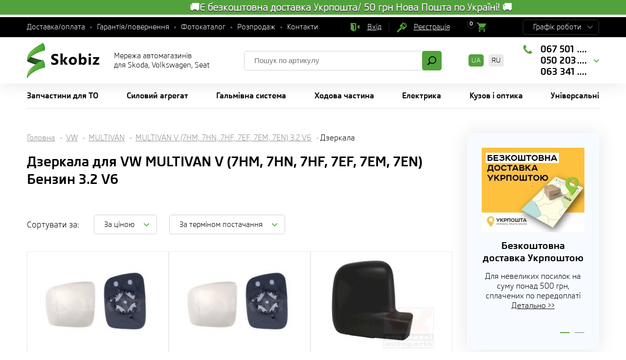

--- FILE ---
content_type: text/html; charset=UTF-8
request_url: https://skobiz.com/car587-volkswagen/m4988/e17269/t10666/
body_size: 12191
content:
<!DOCTYPE html>
<html lang="ua">
<head>
<meta name="viewport" content="width=device-width,initial-scale=1.0,maximum-scale=1" />
<title>Дзеркала для VW MULTIVAN V (7HM, 7HN, 7HF, 7EF, 7EM, 7EN) Бензин 3.2 V6 - Skobiz</title>
<link href="/img/common.css?des=33s" rel="stylesheet" type="text/css" media="all">
<link href="/img/slick.css" rel="stylesheet" type="text/css" media="all">
<meta name="keywords" content="irj,sp,ljr,вщл,учшіе,trpscn">
<meta name="description" content="VW Дзеркала для VW MULTIVAN V (7HM, 7HN, 7HF, 7EF, 7EM, 7EN) Бензин 3.2 V6 - Skobiz Мережа автомагазинів для Skoda Volkswagen Seat">
<marquee behavior="alternate" bgcolor="52a23b" direction="right" style="color: #ffffff; font-size: 20px; font-weight: bolder; line-height: 150%; text-shadow: #000000 0px 1px 1px;"onmousedown="this.stop()" onmouseup="this.start()">                                                     🚚Є безкоштовна доставка Укрпошта/ 50 грн Нова Пошта по Україні! 🚚                                    
 </marquee>

<!-- Global site tag (gtag.js) - Google Analytics -->
<script async src="https://www.googletagmanager.com/gtag/js?id=G-6TQR8L6G2B"></script>
<script>
  window.dataLayer = window.dataLayer || [];
  function gtag(){dataLayer.push(arguments);}
  gtag('js', new Date());

  gtag('config', 'G-6TQR8L6G2B');
</script>

<!-- Google Tag Manager -->
<script>(function(w,d,s,l,i){w[l]=w[l]||[];w[l].push({'gtm.start':
new Date().getTime(),event:'gtm.js'});var f=d.getElementsByTagName(s)[0],
j=d.createElement(s),dl=l!='dataLayer'?'&l='+l:'';j.async=true;j.src=
'https://www.googletagmanager.com/gtm.js?id='+i+dl;f.parentNode.insertBefore(j,f);
})(window,document,'script','dataLayer','GTM-MH62LBR');</script>
<!-- End Google Tag Manager -->




<link rel="shortcut icon" href="/favicon.ico">
<link rel="canonical" href="https://skobiz.com/car587-volkswagen/m4988/e17269/t10666/">
<link rel="alternate" hreflang="uk" href="https://skobiz.com/car587-volkswagen/m4988/e17269/t10666/">
<link rel="alternate" hreflang="uk-UA" href="https://skobiz.com/car587-volkswagen/m4988/e17269/t10666/">
<link rel="alternate" hreflang="ru" href="https://skobiz.com/ru/car587-volkswagen/m4988/e17269/t10666/">
<link rel="alternate" hreflang="ru-UA" href="https://skobiz.com/ru/car587-volkswagen/m4988/e17269/t10666/">
<link rel="x-default" href="https://skobiz.com/car587-volkswagen/m4988/e17269/t10666/">
<meta property="og:locale" content="ua_UA" />
</head>
<body><!-- Google Tag Manager (noscript) -->
<noscript><iframe src="https://www.googletagmanager.com/ns.html?id=GTM-MH62LBR" 
height="0" width="0" style="display:none;visibility:hidden"></iframe></noscript>
<!-- End Google Tag Manager (noscript) -->

<div class="topline">
 <div class="site-width">
 
  <ul class="menu">
<li><a href="/work/">Доставка/оплата</a></li><li><a href="/warranty-return/">Гарантія/повернення</a></li><li><a href="/photoparts/">Фотокаталог</a></li><li><a href="/sale/">Розпродаж</a></li><li><a href="/contacts/">Контакти</a></li>
  </ul>
  
  <div class="mobile-block">
  
  
  
  <a href="/filter/user-login/" class="enter" rel="nofollow">Вхід</a> <a href="/filter/user-login/" rel="nofollow" class="reg">Реєстрація</a>
   <div class="cart" id="basket">
<div><span>0</span></div>
   </div>
  </div>

  
<script>
    var day = (new Date).getDay()||7;
    document.write(
        "<style>",
        ".topline .time .item:nth-of-type("+day+") {background: #59a643;}",
        "</style>"
    )
</script>

  
  <div class="time">
   <span>Графік роботи</span> 
   <div class="hover" id="heading-row"> <div class='item'><span>Понеділок</span>	<span>09:00 - 18:00</span></div>
	<div class='item'><span>Вівторок</span>	<span>09:00 - 18:00</span></div>
	<div class='item'><span>Середа</span>	<span>09:00 - 18:00</span></div>
	<div class='item'><span>Четвер</span>	<span>09:00 - 18:00</span></div>
	<div class='item'><span>П'ятниця</span>	<span>09:00 - 18:00</span></div>
	<div class='item'><span>Субота</span>	<span>вихідний</span></div>
	<div class='item'><span>Неділя</span>	<span>вихідний</span></div>
	<div class='item'><span>У ВИХІДНІ ПО МОЖЛИВОСТІ</span></div>
	<div class='item'><span>ВІДПОВІДАЄМО У VIBER</span></div>
   
   </div>
  </div>
 
 </div>
</div>

<div class="header">
 <div class="site-width">
 
  <div class="logo"><a href="/"></a> Мережа автомагазинів <br />для Skoda, Volkswagen, Seat <br /></div>
  
  <div class="search">
   <form method="post" action="/"  onSubmit="return form_validators(this,2,0,0)">
    <input type="text" value="" data-no="Введіть артикул" placeholder="Пошук по артикулу" name="search">
    <button type="submit"></button>
   </form>
  </div>
  
    <div class="lang"><b>UA</b>  <a href="/ru/car587-volkswagen/m4988/e17269/t10666/">RU</a>  </div>
  
  <div class="phone">
<div class="block-number">
<div class="visible" id=top_number> <span>067 501 9199</span>
<span>050 203 7776</span>
<span>063 341 9711</span></div>
<div class="block-hover">
<div class='hc_info'>
<a href='/contacts/' class='hc_city'>ДОСТАВКА ПО УКРАЇНІ</a>
<div class='hc_phone'><a href='tel:0675019199'>067 501 9199</a>
<a href='tel:0502037776'>050 203 7776</a>
<a href='tel:0633419711'>063 341 9711</a>
<a href='viber://chat?number=380673883422' class='viber'>Viber>></a>
<a href='https://t.me/SkobizCom' class='telegram'>Telegram>></a></div></div>
<div class='hc_info'><a href='/contacts/' class='hc_city'>Київ магазин</a><div class='hc_phone'><a href='tel:0673883422'>067 388 3422</a>
<a href='tel:0509240675'>050 924 0675</a>
<a href='tel:0636491190'>063 649 1190</a>
</div></div>


</div>
</div>
  
  </div>
  
  
 
 </div>
</div>








<div class="topmenu">
 <div class="site-width">
  <div class="mobile-menu-icon"><span></span></div>
  <div class="close"></div><ul> <li class="sub"><span>Запчастини для ТО</span><div class="submenu">
	 
<div class="sub-item"> <div class="sub-name">ГРМ</div><a href="/catalogs/komplekt-remnej-grm/">Комплект ременів ГРМ</a><a href="/catalogs/remen-grm/">Ремінь ГРМ</a><a href="/catalogs/natyazhnoj-rolik-remnya-grm/">Натяжний ролик ременя ГРМ</a><a href="/catalogs/obvodnoj-rolik-remnya-grm/">Обвідний ролик ременя ГРМ</a> <div class="sub-name">Гальма дискові</div><a href="/catalogs/brake-pad-disc/">Гальмівні колодки</a><a href="/catalogs/brake-disc/">Гальмівні диски</a> <div class="sub-name">Гальма барабанні</div><a href="/catalogs/brake-pad-drum/">Гальмівні колодки барабанні</a><a href="/catalogs/brake-drum/">Гальмівний барабан</a> <div class="sub-name">Акумулятор</div><a href="/catalogs/akb/">Акумулятор</a> <div class="sub-name">Зчеплення</div><a href="/catalogs/clutch/">Комплект зчеплення</a> <div class="sub-name">Амортизатори</div><a href="/catalogs/shock-absorber/">Амортизатори</a></div><div class="sub-item"> <div class="sub-name">Фільтр</div><a href="/catalogs/air-filter/">Повітряний фільтр</a><a href="/catalogs/oil-filter/">Масляний фільтр</a><a href="/catalogs/fuel-filter/">Паливний фільтр</a><a href="/catalogs/salon-filter/">Фільтр салону</a><a href="/catalogs/filtr-akpp/">Фільтр АКПП</a> <div class="sub-name">Свічки</div><a href="/catalogs/spark-plug/">Свічка запалювання</a><a href="/catalogs/glow-plug/">Свічка розжарювання</a> <div class="sub-name">Склоочисник</div><a href="/catalogs/wiper/">Щітка склоочисника</a> <div class="sub-name">Генератор</div><a href="/catalogs/klinovoj-remen/">Клиновий ремінь</a><a href="/catalogs/remen-generatora/">Ремінь генератора</a><a href="/catalogs/rolik-natyazhnoj-remnya-generatora/">Ролик натяжний ременя генератора</a><a href="/catalogs/obvodnoj-rolik-remnya-generatora/">Обвідний ролик ременя генератора</a></div></div></li> <li class="sub"><span>Силовий агрегат</span><div class="submenu">
	 
<div class="sub-item"> <div class="sub-name">Двигун</div><a href="/catalogs/prokladka-gbts/">Прокладання ГБЦ</a><a href="/catalogs/bolt-gbts/">Болт ГБЦ</a><a href="/catalogs/vpusknoj-vypusknoj-klapan-suhar-klapana/">Впускний, випускний клапан, сухар клапана</a><a href="/catalogs/gidrokompensatory-tolkatel-klapana/">Гідрокомпенсатори (штовхач клапана)</a><a href="/catalogs/interkuler/">Інтеркулер</a><a href="/catalogs/komplekt-porshnevyh-kolets/">Комплект поршневих кілець</a><a href="/catalogs/korennoj-vkladysh/">Корінний вкладиш</a><a href="/catalogs/maslosyemnye-kolpachki-salniki-klapanov/">Маслознімні ковпачки (сальники клапанів)</a><a href="/catalogs/maslyanyj-nasos/">Масляний насос</a><a href="/catalogs/maslyanyj-poddon-remkomplekt-maslyanogo-poddona/">Масляний піддон, ремкомплект масляного піддону</a><a href="/catalogs/maslyanyj-radiator/">Масляний радіатор</a><a href="/catalogs/napravlyayuschaya-klapana/">Напрямна клапана</a><a href="/catalogs/patrubok-ventilyatsii-kartera/">Патрубок вентиляції картера</a><a href="/catalogs/engine-mounting/">Подушка двигуна</a><a href="/catalogs/podushka-korobki-peredach-opora-kpp/">Подушка коробки передач (опора КПП)</a><a href="/catalogs/porshen/">Поршень</a><a href="/catalogs/prokladka-klapannoj-kryshki/">Прокладка клапанної кришки</a><a href="/catalogs/prokladki-maslyanogo-poddona/">Прокладки масляного піддону</a><a href="/catalogs/raspredval/">Розподільний вал</a><a href="/catalogs/salnik-kolenvala-raspredvala/">Сальник коленвала</a><a href="/catalogs/salnik-pervichnogo-vala-salnik-poluosi/">Сальник первинного валу, сальник напівосі.</a><a href="/catalogs/tolkatel-klapana-suhar-klapana/">Товкач клапана, сухар клапана</a><a href="/catalogs/selector-level-handle/">Трос КПП</a><a href="/catalogs/shatunnyj-vkladysh/">Шатунний вкладиш</a><a href="/catalogs/shkiv-kolenvala/">Шків коленвалу</a><a href="/catalogs/schup-maslyanyj/">Щуп масляний</a></div><div class="sub-item"> <div class="sub-name">Вихлопна система</div><a href="/catalogs/glushitel/">Глушник</a><a href="/catalogs/kreplenie-vyhlopnoj-truby/">Кріплення вихлопної труби</a><a href="/catalogs/prokladka-vpusknogo-kollektora/">Прокладання впускного колектора</a><a href="/catalogs/prokladka-vypusknogo-kollektora/">Прокладання випускного колектора</a><a href="/catalogs/prokladka-vyhlopnoj-truby/">Прокладання вихлопної труби</a> <div class="sub-name">Охолодження/клімат</div><a href="/catalogs/water-pump/">Водяний насос</a><a href="/catalogs/kompressor-konditsionera/">Компресор кондиціонера</a><a href="/catalogs/air-conditioner-radiator/">Радіатор кондиціонера</a><a href="/catalogs/osushitel-konditsionera/">Осушувач кондиціонера</a><a href="/catalogs/radiator/">Радіатор охолодження двигуна</a><a href="/catalogs/heat-radiator/">Радіатор печі</a><a href="/catalogs/rasshiritelnyj-bachok-kryshka-rasshiritelnogo-bachka/">Розширювальний бачок, кришка розширювального бачка</a><a href="/catalogs/coolant/">Термостат</a><a href="/catalogs/flange/">Патрубок охолоджувальної рідини</a> <div class="sub-name">Зчеплення</div><a href="/catalogs/vyzhimnoj-podshipnik/">Вижимний підшипник</a><a href="/catalogs/glavnyj-tsilindr-stsepleniya/">Головний циліндр зчеплення</a><a href="/catalogs/disk-stsepleniya/">Диск зчеплення</a><a href="/catalogs/clutch/">Комплект зчеплення</a><a href="/catalogs/korzina-stsepleniya/">Корзина зчеплення</a><a href="/catalogs/flywheel/">Маховик</a><a href="/catalogs/podshipnik-vyzhimnoj-gidravlicheskij/">Підшипник гідравлічний</a><a href="/catalogs/rabochij-tsilindr-stsepleniya/">Робочий циліндр зчеплення</a><a href="/catalogs/tros-stsepleniya/">Трос зчеплення</a></div></div></li> <li class="sub"><span>Гальмівна система</span><div class="submenu">
	 
<div class="sub-item"> <div class="sub-name">Компоненти гальмівної системи</div><a href="/catalogs/wheel-brake-cylinder/">Головний гальмівний циліндр</a><a href="/catalogs/datchik-iznosa-tormoznyh-kolodok/">Датчик зносу гальмівних колодок</a><a href="/catalogs/komplekt-napravlyayuschej-supporta/">Комплект направляючої супорта</a><a href="/catalogs/rabochij-tormoznoj-tsilindr-rem-komplekt-rabochego-tormoznogo-tsilindr/">Робочий гальмівний циліндр, рем комплект робочого гальмівного циліндра</a><a href="/catalogs/skoby-tormoznyh-kolodok/">Скоби гальмівних колодок</a><a href="/catalogs/tormoznoj-support/">Гальмівний супорт</a><a href="/catalogs/brake-hose/">Гальмівні шланги</a><a href="/catalogs/brake-cable/">Трос ручного гальма</a></div><div class="sub-item"> <div class="sub-name">Диски/барабани</div><a href="/catalogs/brake-drum/">Гальмівний барабан</a><a href="/catalogs/brake-disc/">Гальмівні диски</a> <div class="sub-name">Колодки гальмівні</div><a href="/catalogs/brake-pad-disc/">Гальмівні колодки</a><a href="/catalogs/brake-pad-drum/">Гальмівні колодки барабанні</a></div></div></li> <li class="sub"><span>Ходова частина</span><div class="submenu">
	 
<div class="sub-item"> <div class="sub-name">Рульове управління</div><a href="/catalogs/nasos-gidrousilitelya-rulya-rulevaya-rejka/">Насос гідропідсилювача керма, рульова рейка</a><a href="/catalogs/protective-sleeve/">Пильовик рульової рейки</a><a href="/catalogs/track-rod/">Рульова тяга</a><a href="/catalogs/rulevaya-tyaga-nakonechnik-rulevoj-tyagi/">Рульова тяга, наконечник кермової тяги</a> <div class="sub-name">Сайлентблок</div><a href="/catalogs/bonded-rubber-bush-back/">Сайлентблок задньої балки</a><a href="/catalogs/bonded-rubber-bush-front/">Сайлентблок важеля</a> <div class="sub-name">Ходова</div><a href="/catalogs/rubber-bush-antiroll/">Втулка стабілізатора</a><a href="/catalogs/wishbone/">Важіль підвіски</a><a href="/catalogs/coupling-rod/">Стійка стабілізатора</a><a href="/catalogs/guide-joint/">Кульова опора</a></div><div class="sub-item"> <div class="sub-name">Амортизація</div><a href="/catalogs/shock-absorber/">Амортизатори</a><a href="/catalogs/opora-amortizatora/">Опора амортизатора</a><a href="/catalogs/coil-spring/">Пружина підвіски, тарілка пружини підвіски</a> <div class="sub-name">Привід колеса</div><a href="/catalogs/wheel-bearing/">Підшипник маточини</a><a href="/catalogs/shaft/">Піввісь у зборі</a><a href="/catalogs/joint-protective-boot/">Пильовик ШРУСу</a><a href="/catalogs/stupitsa-kolesa/">Маточина колеса</a><a href="/catalogs/cv-joint/">ШРУС, ШРУС із пильником</a></div></div></li> <li class="sub"><span>Електрика</span><div class="submenu align_right">
	 
<div class="sub-item"> <div class="sub-name">Акумулятор</div><a href="/catalogs/akb/">Акумулятор</a> <div class="sub-name">Вентилятори</div><a href="/catalogs/fan-heater/">Вентилятор печі</a><a href="/catalogs/radiator-fan/">Вентилятор системи охолодження двигуна</a> <div class="sub-name">Датчики</div><a href="/catalogs/vyklyuchatel-stop-signala/">Вимикач стоп-сигналу</a><a href="/catalogs/datchik-abs/">Датчик АБС</a><a href="/catalogs/datchik-davleniya-masla/">Датчик тиску масла</a><a href="/catalogs/datchik-polozheniya-kolenvala/">Датчик положення колінвалу</a><a href="/catalogs/datchik-temperatury-ohlazhdayuschej-zhidkosti/">Датчик температури охолоджувальної рідини</a><a href="/catalogs/lambda/">Лямбда-зонд</a><a href="/catalogs/rashodomer-vozduha/">Витратомір повітря</a> <div class="sub-name">Лампи</div><a href="/catalogs/lampy-nakalivaniya/">Лампи розжарювання</a></div><div class="sub-item"> <div class="sub-name">Генератор</div><a href="/catalogs/mufta-generatora/">Муфта генератора</a><a href="/catalogs/rele-regulyatora-generatora/">Реле регулятора генератора</a> <div class="sub-name">Запалювання</div><a href="/catalogs/katushka-zazhiganiya/">Котушка запалювання</a><a href="/catalogs/provoda-vysokovoltnye/">Провід високовольтні</a><a href="/catalogs/trambler-kryshka-raspredelitelya-zazhiganiya/">Трамблер, кришка розподільника запалювання</a> <div class="sub-name">Перемикачі</div><a href="/catalogs/switch/">Підрульовий перемикач</a> <div class="sub-name">Паливний насос</div><a href="/catalogs/fuel-pump/">Паливний насос</a></div></div></li> <li class="sub"><span>Кузов і оптика</span><div class="submenu align_right">
	 
<div class="sub-item"> <div class="sub-name">Кузовні деталі, освітлення/дзеркала, скло/очистка, екстерьєр, інтерьєр</div><a href="/shop/optic/">Оптика (світло і дзеркала)</a><a href="/shop/body/">Кузовні деталі</a><a href="/shop/zahyst/">Захист двигуна-кузова</a><a href="/shop/bryzkovyky/">Бризковики</a><a href="/shop/emblem/">Емблема</a><a href="/shop/sklopidiymach/">Склопідіймач</a><a href="/shop/wiper/">Склоочисник</a><a href="/shop/lock/">Замки</a><a href="/shop/buksirovka/">Буксування, перевезення вантажів</a><a href="/shop/interior/">Салон</a><a href="/shop/kpp-ruchka/">Ручка КПП </a><a href="/shop/bagazhnik-zapr-lyuk/">Багажник, запр. люк</a><a href="/shop/amortyzator-bagazhnyka/">Амортизатор багажника</a><a href="/shop/pod-kapotom/">Під капотом</a><a href="/shop/kuzov-small/">Кузовні дрібниці</a></div></div></li><li class="sub"><span>Універсальні</span><div class="submenu"><div class="sub-item"><a href="/shop/oil/">Олива моторна</a><a href="/shop/fluid/">Рідини для автомобіля</a><a href="/shop/battery/">Акумулятори</a><a href="/shop/wheel/">Колесні аксесуари</a><a href="/shop/key/">Ключ аксесуари</a><a href="/shop/instrument/">Інструмент і матеріали</a></div></div></li> </ul>
 </div>
 <div class="clear"></div>
</div>



<div class="select-avto-mobile"></div>


<div class="container_small" id="body"></div>


<div class="wrapper" id="content">
 <div class="site-width">
 
  <div class="container">

<div class="speedbar"><a href="https://skobiz.com/">Головна</a> <a href="/car587-volkswagen/">VW</a>
<a href="/car587-volkswagen-multivan/">MULTIVAN</a>
<a href="/car587-volkswagen/m4988/e17269/">MULTIVAN V (7HM, 7HN, 7HF, 7EF, 7EM, 7EN) 3.2 V6</a>Дзеркала</div>	<h1>Дзеркала для VW MULTIVAN V (7HM, 7HN, 7HF, 7EF, 7EM, 7EN) Бензин 3.2 V6 </h1>
	
	  
	
    
    <div class="sorting-block">
     <p class="name">Сортувати за:</p>
<span class="btn1 active" id="btn1" onClick="car_sorting(1,'587,volkswagen,17269,10666'); $('body').on({mouseenter: function () { $(this).artkiev_alt();  }},'.price_inf');">За ціною</span> 
<span class="btn2" id="btn2" onClick="car_sorting(2,'587,volkswagen,17269,10666'); $('body').on({mouseenter: function () { $(this).artkiev_alt();  }},'.price_inf');">За терміном постачання</span>

    </div>   
   
 
  <div class="block-products" id="articles">
		
		   <div class="item">
     
	 <div class="images"><a href="/part-alkar-6401985/" title="Дзеркальне скло, зовнішнє дзеркало ALKAR 6401985" ><img src="https://skobiz.com/all/img/362/03620948403255.jpg"  alt="ALKAR 6401985 Дзеркальне скло, зовнішнє дзеркало"></a></div>
	      <div class="bottom">
      <div class="name"> <a href="/part-alkar-6401985/">Дзеркальне скло, зовнішнє дзеркало ALKAR 6401985 </a></div>
     </div>
        
   
        <div class="price">
      <div>від <span>330</span> грн</div>
      <button onClick="allprice(1518439919)">Купити</button>
     </div>

   
  
    </div>   <div class="item">
     
	 <div class="images"><a href="/part-alkar-6402985/" title="Дзеркальне скло, зовнішнє дзеркало ALKAR 6402985" ><img src="https://skobiz.com/all/img/362/03620966003255.jpg"  alt="ALKAR 6402985 Дзеркальне скло, зовнішнє дзеркало"></a></div>
	      <div class="bottom">
      <div class="name"> <a href="/part-alkar-6402985/">Дзеркальне скло, зовнішнє дзеркало ALKAR 6402985 </a></div>
     </div>
        
   
        <div class="price">
      <div>від <span>334</span> грн</div>
      <button onClick="allprice(1518563693)">Купити</button>
     </div>

   
  
    </div>   <div class="item">
     
	 <div class="images"><a href="/part-van_wezel-5896842/" title="Покриття, зовнішнє дзеркало VAN WEZEL 5896842" ><img src="https://skobiz.com/all/img/36/00361698501255.jpg"  alt="VAN WEZEL 5896842 Покриття, зовнішнє дзеркало"></a></div>
	      <div class="bottom">
      <div class="name"> <a href="/part-van_wezel-5896842/">Покриття, зовнішнє дзеркало VAN WEZEL 5896842 </a></div>
     </div>
        
   
        <div class="price">
      <div>від <span>371</span> грн</div>
      <button class="buy buy-cart" id="1518431667">Купити</button>
     </div>

   
  
    </div>   <div class="item">
     
	 <div class="images"><a href="/part-van_wezel-5896841/" title="Покриття, зовнішнє дзеркало VAN WEZEL 5896841" ><img src="https://skobiz.com/all/img/36/00362132701255.jpg"  alt="VAN WEZEL 5896841 Покриття, зовнішнє дзеркало"></a></div>
	      <div class="bottom">
      <div class="name"> <a href="/part-van_wezel-5896841/">Покриття, зовнішнє дзеркало VAN WEZEL 5896841 </a></div>
     </div>
        
   
        <div class="price">
      <div>від <span>392</span> грн</div>
      <button class="buy buy-cart" id="1518431666">Купити</button>
     </div>

   
  
    </div>   <div class="item">
     
	 <div class="images"><a href="/part-alkar-6432985/" title="Дзеркальне скло, зовнішнє дзеркало ALKAR 6432985" ><img src="https://skobiz.com/all/img/362/03621028603255.jpg"  alt="ALKAR 6432985 Дзеркальне скло, зовнішнє дзеркало"></a></div>
	      <div class="bottom">
      <div class="name"> <a href="/part-alkar-6432985/">Дзеркальне скло, зовнішнє дзеркало ALKAR 6432985 </a></div>
     </div>
        
   
        <div class="price">
      <div>від <span>420</span> грн</div>
      <button onClick="allprice(1518440068)">Купити</button>
     </div>

   
  
    </div>   <div class="item">
     
	 <div class="images"><a href="/part-alkar-6343985/" title="Корпус, зовнішнє дзеркало ALKAR 6343985" ><img src="https://skobiz.com/all/img/362/03620919403255.jpg"  alt="ALKAR 6343985 Корпус, зовнішнє дзеркало"></a></div>
	      <div class="bottom">
      <div class="name"> <a href="/part-alkar-6343985/">Корпус, зовнішнє дзеркало ALKAR 6343985 </a></div>
     </div>
        
   
        <div class="price">
      <div>від <span>424</span> грн</div>
      <button class="buy buy-cart" id="1518439876">Купити</button>
     </div>

   
  
    </div>   <div class="item">
     
	 <div class="images"><a href="/part-alkar-6344985/" title="Корпус, зовнішнє дзеркало ALKAR 6344985" ><img src="https://skobiz.com/all/img/362/03620928103255.jpg"  alt="ALKAR 6344985 Корпус, зовнішнє дзеркало"></a></div>
	      <div class="bottom">
      <div class="name"> <a href="/part-alkar-6344985/">Корпус, зовнішнє дзеркало ALKAR 6344985 </a></div>
     </div>
        
   
        <div class="price">
      <div>від <span>430</span> грн</div>
      <button onClick="allprice(1518439890)">Купити</button>
     </div>

   
  
    </div>   <div class="item">
     
	 <div class="images"><a href="/part-alkar-6431985/" title="Дзеркальне скло, зовнішнє дзеркало ALKAR 6431985" ><img src="https://skobiz.com/all/img/362/03621006103255.jpg"  alt="ALKAR 6431985 Дзеркальне скло, зовнішнє дзеркало"></a></div>
	      <div class="bottom">
      <div class="name"> <a href="/part-alkar-6431985/">Дзеркальне скло, зовнішнє дзеркало ALKAR 6431985 </a></div>
     </div>
        
   
        <div class="price">
      <div>від <span>436</span> грн</div>
      <button onClick="allprice(1518440016)">Купити</button>
     </div>

   
  
    </div>   <div class="item">
     
	 <div class="images"><a href="/part-alkar-6341985/" title="Корпус, зовнішнє дзеркало ALKAR 6341985" ><img src="https://skobiz.com/all/img/362/03620894203255.jpg"  alt="ALKAR 6341985 Корпус, зовнішнє дзеркало"></a></div>
	      <div class="bottom">
      <div class="name"> <a href="/part-alkar-6341985/">Корпус, зовнішнє дзеркало ALKAR 6341985 </a></div>
     </div>
        
   
        <div class="price">
      <div>від <span>467</span> грн</div>
      <button class="buy buy-cart" id="1518439856">Купити</button>
     </div>

   
  
    </div>   <div class="item">
     
	 <div class="images"><a href="/part-alkar-6433985/" title="Дзеркальне скло, зовнішнє дзеркало ALKAR 6433985" ><img src="https://skobiz.com/all/img/362/03621031103255.jpg"  alt="ALKAR 6433985 Дзеркальне скло, зовнішнє дзеркало"></a></div>
	      <div class="bottom">
      <div class="name"> <a href="/part-alkar-6433985/">Дзеркальне скло, зовнішнє дзеркало ALKAR 6433985 </a></div>
     </div>
        
   
        <div class="price">
      <div>від <span>611</span> грн<b class="price_inf" id=1518933522></b></div>
      <button onClick="allprice(1518933522)">Купити</button>
     </div>

   
  
    </div>   <div class="item">
     
	 <div class="images"><a href="/part-klokkerholm-95681061/" title="Дзеркальне скло, зовнішнє дзеркало KLOKKERHOLM 95681061" ><img src="https://skobiz.com/all/img/78/00782059703255.jpg"  alt="KLOKKERHOLM 95681061 Дзеркальне скло, зовнішнє дзеркало"></a></div>
	      <div class="bottom">
      <div class="name"> <a href="/part-klokkerholm-95681061/">Дзеркальне скло, зовнішнє дзеркало KLOKKERHOLM 95681061 </a></div>
     </div>
        
   
        <div class="price">
      <div>від <span>614</span> грн</div>
      <button class="buy buy-cart" id="1518387961">Купити</button>
     </div>

   
  
    </div>   <div class="item">
     
	 <div class="images"><a href="/part-van_wezel-5896837/" title="Дзеркальне скло, зовнішнє дзеркало VAN WEZEL 5896837" ><img src="https://skobiz.com/all/img/36/00362132601255.jpg"  alt="VAN WEZEL 5896837 Дзеркальне скло, зовнішнє дзеркало"></a></div>
	      <div class="bottom">
      <div class="name"> <a href="/part-van_wezel-5896837/">Дзеркальне скло, зовнішнє дзеркало VAN WEZEL 5896837 </a></div>
     </div>
        
   
        <div class="price">
      <div>від <span>652</span> грн</div>
      <button class="buy buy-cart" id="1518431665">Купити</button>
     </div>

   
  
    </div>   <div class="item">
     
	 <div class="images"><a href="/part-alkar-9201985/" title="Зовнішнє дзеркало ALKAR 9201985" ><img src="https://skobiz.com/all/img/362/03621196503255.jpg"  alt="ALKAR 9201985 Зовнішнє дзеркало"></a></div>
	      <div class="bottom">
      <div class="name"> <a href="/part-alkar-9201985/">Зовнішнє дзеркало ALKAR 9201985 </a></div>
     </div>
        
   
        <div class="price">
      <div>від <span>2187</span> грн</div>
      <button class="buy buy-cart" id="1518557340">Купити</button>
     </div>

   
  
    </div>   <div class="item">
     
	 <div class="images"><a href="/part-alkar-9225985/" title="Зовнішнє дзеркало ALKAR 9225985" ><img src="https://skobiz.com/all/img/362/03621209503255.jpg"  alt="ALKAR 9225985 Зовнішнє дзеркало"></a></div>
	      <div class="bottom">
      <div class="name"> <a href="/part-alkar-9225985/">Зовнішнє дзеркало ALKAR 9225985 </a></div>
     </div>
        
   
        <div class="price">
      <div>від <span>2229</span> грн<b class="price_inf" id=1518921976></b></div>
      <button onClick="allprice(1518921976)">Купити</button>
     </div>

   
  
    </div>   <div class="item">
     
	 <div class="images"><a href="/part-alkar-9202985/" title="Зовнішнє дзеркало ALKAR 9202985" ><img src="https://skobiz.com/all/img/362/03621200303255.jpg"  alt="ALKAR 9202985 Зовнішнє дзеркало"></a></div>
	      <div class="bottom">
      <div class="name"> <a href="/part-alkar-9202985/">Зовнішнє дзеркало ALKAR 9202985 </a></div>
     </div>
        
   
        <div class="price">
      <div>від <span>2250</span> грн</div>
      <button class="buy buy-cart" id="1518559199">Купити</button>
     </div>

   
  
    </div>   <div class="item">
     
	 <div class="images"></div>
	      <div class="bottom">
      <div class="name"> Дзеркальне скло, зовнішнє дзеркало VAG 7H1857508AA9B9 </div>
     </div>
        
   
        <div class="price">
      <div>від <span>2458</span> грн</div>
      <button class="buy buy-cart" id="1518387948">Купити</button>
     </div>

   
  
    </div>   <div class="item">
     
	 <div class="images"><a href="/part-alkar-9239985/" title="Зовнішнє дзеркало ALKAR 9239985" ><img src="https://skobiz.com/all/img/362/03621229103255.jpg"  alt="ALKAR 9239985 Зовнішнє дзеркало"></a></div>
	      <div class="bottom">
      <div class="name"> <a href="/part-alkar-9239985/">Зовнішнє дзеркало ALKAR 9239985 </a></div>
     </div>
        
   
        <div class="price">
      <div>від <span>2700</span> грн</div>
      <button class="buy buy-cart" id="1518563912">Купити</button>
     </div>

   
  
    </div>   <div class="item">
     
	 <div class="images"><a href="/part-alkar-9226985/" title="Зовнішнє дзеркало ALKAR 9226985" ><img src="https://skobiz.com/all/img/362/03621214003255.jpg"  alt="ALKAR 9226985 Зовнішнє дзеркало"></a></div>
	      <div class="bottom">
      <div class="name"> <a href="/part-alkar-9226985/">Зовнішнє дзеркало ALKAR 9226985 </a></div>
     </div>
        
   
        <div class="price">
      <div>від <span>3157</span> грн<b class="price_inf" id=1518921980></b></div>
      <button onClick="allprice(1518921980)">Купити</button>
     </div>

   
  
    </div>   <div class="item">
     
	 <div class="images"></div>
	      <div class="bottom">
      <div class="name"> Дзеркальне скло, зовнішнє дзеркало VAG 7H1857521N </div>
     </div>
        
   
        <div class="price">
      <div>від <span>5891</span> грн</div>
      <button class="buy buy-cart" id="1518387955">Купити</button>
     </div>

   
  
    </div>   <div class="item">
     
	 <div class="images"><a href="/part-van_wezel-5896803/" title="Зовнішнє дзеркало VAN WEZEL 5896803" ><img src="https://skobiz.com/all/img/36/00362132201255.jpg"  alt="VAN WEZEL 5896803 Зовнішнє дзеркало"></a></div>
	      <div class="bottom">
      <div class="name"> <a href="/part-van_wezel-5896803/">Зовнішнє дзеркало VAN WEZEL 5896803 </a></div>
     </div>
     <div class="price"><button onclick="cars_un(15,'Зовнішнє дзеркало VAN WEZEL 5896803  ')" class="no-price">Повідомити про появу</button></div></div>   <div class="item">
     
	 <div class="images"><a href="/part-van_wezel-5896804/" title="Зовнішнє дзеркало VAN WEZEL 5896804" ><img src="https://skobiz.com/all/img/36/00361698101255.jpg"  alt="VAN WEZEL 5896804 Зовнішнє дзеркало"></a></div>
	      <div class="bottom">
      <div class="name"> <a href="/part-van_wezel-5896804/">Зовнішнє дзеркало VAN WEZEL 5896804 </a></div>
     </div>
     <div class="price"><button onclick="cars_un(15,'Зовнішнє дзеркало VAN WEZEL 5896804  ')" class="no-price">Повідомити про появу</button></div></div>   <div class="item">
     
	 <div class="images"><a href="/part-van_wezel-5896807/" title="Зовнішнє дзеркало VAN WEZEL 5896807" ><img src="https://skobiz.com/all/img/36/00362132301255.jpg"  alt="VAN WEZEL 5896807 Зовнішнє дзеркало"></a></div>
	      <div class="bottom">
      <div class="name"> <a href="/part-van_wezel-5896807/">Зовнішнє дзеркало VAN WEZEL 5896807 </a></div>
     </div>
     <div class="price"><button onclick="cars_un(15,'Зовнішнє дзеркало VAN WEZEL 5896807  ')" class="no-price">Повідомити про появу</button></div></div>   <div class="item">
     
	 <div class="images"><a href="/part-van_wezel-5896808/" title="Зовнішнє дзеркало VAN WEZEL 5896808" ><img src="https://skobiz.com/all/img/36/00361698201255.jpg"  alt="VAN WEZEL 5896808 Зовнішнє дзеркало"></a></div>
	      <div class="bottom">
      <div class="name"> <a href="/part-van_wezel-5896808/">Зовнішнє дзеркало VAN WEZEL 5896808 </a></div>
     </div>
     <div class="price"><button onclick="cars_un(15,'Зовнішнє дзеркало VAN WEZEL 5896808  ')" class="no-price">Повідомити про появу</button></div></div>   <div class="item">
     
	 <div class="images"><a href="/part-van_wezel-5896817/" title="Зовнішнє дзеркало VAN WEZEL 5896817" ><img src="https://skobiz.com/all/img/36/00362132401255.jpg"  alt="VAN WEZEL 5896817 Зовнішнє дзеркало"></a></div>
	      <div class="bottom">
      <div class="name"> <a href="/part-van_wezel-5896817/">Зовнішнє дзеркало VAN WEZEL 5896817 </a></div>
     </div>
     <div class="price"><button onclick="cars_un(15,'Зовнішнє дзеркало VAN WEZEL 5896817  ')" class="no-price">Повідомити про появу</button></div></div>   <div class="item">
     
	 <div class="images"><a href="/part-van_wezel-5896818/" title="Зовнішнє дзеркало VAN WEZEL 5896818" ><img src="https://skobiz.com/all/img/36/00361698301255.jpg"  alt="VAN WEZEL 5896818 Зовнішнє дзеркало"></a></div>
	      <div class="bottom">
      <div class="name"> <a href="/part-van_wezel-5896818/">Зовнішнє дзеркало VAN WEZEL 5896818 </a></div>
     </div>
     <div class="price"><button onclick="cars_un(15,'Зовнішнє дзеркало VAN WEZEL 5896818  ')" class="no-price">Повідомити про появу</button></div></div>   <div class="item">
     
	 <div class="images"><a href="/part-van_wezel-5896831/" title="Дзеркальне скло, зовнішнє дзеркало VAN WEZEL 5896831" ><img src="https://skobiz.com/all/img/36/00362132501255.jpg"  alt="VAN WEZEL 5896831 Дзеркальне скло, зовнішнє дзеркало"></a></div>
	      <div class="bottom">
      <div class="name"> <a href="/part-van_wezel-5896831/">Дзеркальне скло, зовнішнє дзеркало VAN WEZEL 5896831 </a></div>
     </div>
     <div class="price"><button onclick="cars_un(15,'Дзеркальне скло, зовнішнє дзеркало VAN WEZEL 5896831  ')" class="no-price">Повідомити про появу</button></div></div>   <div class="item">
     
	 <div class="images"><a href="/part-van_wezel-5896832/" title="Дзеркальне скло, зовнішнє дзеркало VAN WEZEL 5896832" ><img src="https://skobiz.com/all/img/36/00361650901255.jpg"  alt="VAN WEZEL 5896832 Дзеркальне скло, зовнішнє дзеркало"></a></div>
	      <div class="bottom">
      <div class="name"> <a href="/part-van_wezel-5896832/">Дзеркальне скло, зовнішнє дзеркало VAN WEZEL 5896832 </a></div>
     </div>
     <div class="price"><button onclick="cars_un(15,'Дзеркальне скло, зовнішнє дзеркало VAN WEZEL 5896832  ')" class="no-price">Повідомити про появу</button></div></div>   <div class="item">
     
	 <div class="images"><a href="/part-van_wezel-5896838/" title="Дзеркальне скло, зовнішнє дзеркало VAN WEZEL 5896838" ><img src="https://skobiz.com/all/img/36/00361698401255.jpg"  alt="VAN WEZEL 5896838 Дзеркальне скло, зовнішнє дзеркало"></a></div>
	      <div class="bottom">
      <div class="name"> <a href="/part-van_wezel-5896838/">Дзеркальне скло, зовнішнє дзеркало VAN WEZEL 5896838 </a></div>
     </div>
     <div class="price"><button onclick="cars_un(15,'Дзеркальне скло, зовнішнє дзеркало VAN WEZEL 5896838  ')" class="no-price">Повідомити про появу</button></div></div>   <div class="item">
     
	 <div class="images"><a href="/part-van_wezel-5896843/" title="Покриття, зовнішнє дзеркало VAN WEZEL 5896843" ><img src="https://skobiz.com/all/img/36/00362132801255.jpg"  alt="VAN WEZEL 5896843 Покриття, зовнішнє дзеркало"></a></div>
	      <div class="bottom">
      <div class="name"> <a href="/part-van_wezel-5896843/">Покриття, зовнішнє дзеркало VAN WEZEL 5896843 </a></div>
     </div>
     <div class="price"><button onclick="cars_un(15,'Покриття, зовнішнє дзеркало VAN WEZEL 5896843  ')" class="no-price">Повідомити про появу</button></div></div>   <div class="item">
     
	 <div class="images"><a href="/part-van_wezel-5896844/" title="Покриття, зовнішнє дзеркало VAN WEZEL 5896844" ><img src="https://skobiz.com/all/img/36/00361698601255.jpg"  alt="VAN WEZEL 5896844 Покриття, зовнішнє дзеркало"></a></div>
	      <div class="bottom">
      <div class="name"> <a href="/part-van_wezel-5896844/">Покриття, зовнішнє дзеркало VAN WEZEL 5896844 </a></div>
     </div>
     <div class="price"><button onclick="cars_un(15,'Покриття, зовнішнє дзеркало VAN WEZEL 5896844  ')" class="no-price">Повідомити про появу</button></div></div>   <div class="item">
     
	 <div class="images"><a href="/part-tyc-3370145/" title="Зовнішнє дзеркало TYC 3370145" ><img src="https://skobiz.com/all/img/61/00610278703255.jpg"  alt="TYC 3370145 Зовнішнє дзеркало"></a></div>
	      <div class="bottom">
      <div class="name"> <a href="/part-tyc-3370145/">Зовнішнє дзеркало TYC 3370145 </a></div>
     </div>
     <div class="price"><button onclick="cars_un(15,'Зовнішнє дзеркало TYC 3370145  ')" class="no-price">Повідомити про появу</button></div></div>   <div class="item">
     
	 <div class="images"><a href="/part-tyc-33701451/" title="Дзеркальне скло, зовнішнє дзеркало TYC 33701451" ><img src="https://skobiz.com/all/img/61/00610394103255.jpg"  alt="TYC 33701451 Дзеркальне скло, зовнішнє дзеркало"></a></div>
	      <div class="bottom">
      <div class="name"> <a href="/part-tyc-33701451/">Дзеркальне скло, зовнішнє дзеркало TYC 33701451 </a></div>
     </div>
     <div class="price"><button onclick="cars_un(15,'Дзеркальне скло, зовнішнє дзеркало TYC 33701451  ')" class="no-price">Повідомити про появу</button></div></div>   <div class="item">
     
	 <div class="images"><a href="/part-tyc-33701452/" title="Покриття, зовнішнє дзеркало TYC 33701452" ><img src="https://skobiz.com/all/img/61/00610454503255.jpg"  alt="TYC 33701452 Покриття, зовнішнє дзеркало"></a></div>
	      <div class="bottom">
      <div class="name"> <a href="/part-tyc-33701452/">Покриття, зовнішнє дзеркало TYC 33701452 </a></div>
     </div>
     <div class="price"><button onclick="cars_un(15,'Покриття, зовнішнє дзеркало TYC 33701452  ')" class="no-price">Повідомити про появу</button></div></div>   <div class="item">
     
	 <div class="images"><a href="/part-tyc-3370146/" title="Зовнішнє дзеркало TYC 3370146" ><img src="https://skobiz.com/all/img/61/00610278803255.jpg"  alt="TYC 3370146 Зовнішнє дзеркало"></a></div>
	      <div class="bottom">
      <div class="name"> <a href="/part-tyc-3370146/">Зовнішнє дзеркало TYC 3370146 </a></div>
     </div>
     <div class="price"><button onclick="cars_un(15,'Зовнішнє дзеркало TYC 3370146  ')" class="no-price">Повідомити про появу</button></div></div>   <div class="item">
     
	 <div class="images"><a href="/part-tyc-33701461/" title="Дзеркальне скло, зовнішнє дзеркало TYC 33701461" ><img src="https://skobiz.com/all/img/61/00610394203255.jpg"  alt="TYC 33701461 Дзеркальне скло, зовнішнє дзеркало"></a></div>
	      <div class="bottom">
      <div class="name"> <a href="/part-tyc-33701461/">Дзеркальне скло, зовнішнє дзеркало TYC 33701461 </a></div>
     </div>
     <div class="price"><button onclick="cars_un(15,'Дзеркальне скло, зовнішнє дзеркало TYC 33701461  ')" class="no-price">Повідомити про появу</button></div></div>   <div class="item">
     
	 <div class="images"><a href="/part-tyc-33701462/" title="Покриття, зовнішнє дзеркало TYC 33701462" ><img src="https://skobiz.com/all/img/61/00610454603255.jpg"  alt="TYC 33701462 Покриття, зовнішнє дзеркало"></a></div>
	      <div class="bottom">
      <div class="name"> <a href="/part-tyc-33701462/">Покриття, зовнішнє дзеркало TYC 33701462 </a></div>
     </div>
     <div class="price"><button onclick="cars_un(15,'Покриття, зовнішнє дзеркало TYC 33701462  ')" class="no-price">Повідомити про появу</button></div></div>   <div class="item">
     
	 <div class="images"><a href="/part-tyc-3370147/" title="Зовнішнє дзеркало TYC 3370147" ><img src="https://skobiz.com/all/img/61/00610278903255.jpg"  alt="TYC 3370147 Зовнішнє дзеркало"></a></div>
	      <div class="bottom">
      <div class="name"> <a href="/part-tyc-3370147/">Зовнішнє дзеркало TYC 3370147 </a></div>
     </div>
     <div class="price"><button onclick="cars_un(15,'Зовнішнє дзеркало TYC 3370147  ')" class="no-price">Повідомити про появу</button></div></div>   <div class="item">
     
	 <div class="images"><a href="/part-tyc-33701471/" title="Дзеркальне скло, зовнішнє дзеркало TYC 33701471" ><img src="https://skobiz.com/all/img/61/00610394303255.jpg"  alt="TYC 33701471 Дзеркальне скло, зовнішнє дзеркало"></a></div>
	      <div class="bottom">
      <div class="name"> <a href="/part-tyc-33701471/">Дзеркальне скло, зовнішнє дзеркало TYC 33701471 </a></div>
     </div>
     <div class="price"><button onclick="cars_un(15,'Дзеркальне скло, зовнішнє дзеркало TYC 33701471  ')" class="no-price">Повідомити про появу</button></div></div>   <div class="item">
     
	 <div class="images"><a href="/part-tyc-33701472/" title="Покриття, зовнішнє дзеркало TYC 33701472" ><img src="https://skobiz.com/all/img/61/00610454703255.jpg"  alt="TYC 33701472 Покриття, зовнішнє дзеркало"></a></div>
	      <div class="bottom">
      <div class="name"> <a href="/part-tyc-33701472/">Покриття, зовнішнє дзеркало TYC 33701472 </a></div>
     </div>
     <div class="price"><button onclick="cars_un(15,'Покриття, зовнішнє дзеркало TYC 33701472  ')" class="no-price">Повідомити про появу</button></div></div>   <div class="item">
     
	 <div class="images"><a href="/part-tyc-3370148/" title="Зовнішнє дзеркало TYC 3370148" ><img src="https://skobiz.com/all/img/61/00610279003255.jpg"  alt="TYC 3370148 Зовнішнє дзеркало"></a></div>
	      <div class="bottom">
      <div class="name"> <a href="/part-tyc-3370148/">Зовнішнє дзеркало TYC 3370148 </a></div>
     </div>
     <div class="price"><button onclick="cars_un(15,'Зовнішнє дзеркало TYC 3370148  ')" class="no-price">Повідомити про появу</button></div></div>   <div class="item">
     
	 <div class="images"><a href="/part-tyc-33701481/" title="Дзеркальне скло, зовнішнє дзеркало TYC 33701481" ><img src="https://skobiz.com/all/img/61/00610394403255.jpg"  alt="TYC 33701481 Дзеркальне скло, зовнішнє дзеркало"></a></div>
	      <div class="bottom">
      <div class="name"> <a href="/part-tyc-33701481/">Дзеркальне скло, зовнішнє дзеркало TYC 33701481 </a></div>
     </div>
     <div class="price"><button onclick="cars_un(15,'Дзеркальне скло, зовнішнє дзеркало TYC 33701481  ')" class="no-price">Повідомити про появу</button></div></div>   <div class="item">
     
	 <div class="images"><a href="/part-tyc-33701482/" title="Покриття, зовнішнє дзеркало TYC 33701482" ><img src="https://skobiz.com/all/img/61/00610454803255.jpg"  alt="TYC 33701482 Покриття, зовнішнє дзеркало"></a></div>
	      <div class="bottom">
      <div class="name"> <a href="/part-tyc-33701482/">Покриття, зовнішнє дзеркало TYC 33701482 </a></div>
     </div>
     <div class="price"><button onclick="cars_un(15,'Покриття, зовнішнє дзеркало TYC 33701482  ')" class="no-price">Повідомити про появу</button></div></div>   <div class="item">
     
	 <div class="images"><a href="/part-tyc-3370149/" title="Зовнішнє дзеркало TYC 3370149" ><img src="https://skobiz.com/all/img/61/00610335503255.jpg"  alt="TYC 3370149 Зовнішнє дзеркало"></a></div>
	      <div class="bottom">
      <div class="name"> <a href="/part-tyc-3370149/">Зовнішнє дзеркало TYC 3370149 </a></div>
     </div>
     <div class="price"><button onclick="cars_un(15,'Зовнішнє дзеркало TYC 3370149  ')" class="no-price">Повідомити про появу</button></div></div>   <div class="item">
     
	 <div class="images"><a href="/part-tyc-3370150/" title="Зовнішнє дзеркало TYC 3370150" ><img src="https://skobiz.com/all/img/61/00610335603255.jpg"  alt="TYC 3370150 Зовнішнє дзеркало"></a></div>
	      <div class="bottom">
      <div class="name"> <a href="/part-tyc-3370150/">Зовнішнє дзеркало TYC 3370150 </a></div>
     </div>
     <div class="price"><button onclick="cars_un(15,'Зовнішнє дзеркало TYC 3370150  ')" class="no-price">Повідомити про появу</button></div></div>   <div class="item">
     
	 <div class="images"><a href="/part-tyc-33702272/" title="Покриття, зовнішнє дзеркало TYC 33702272" ><img src="https://skobiz.com/all/img/61/00610704403255.jpg"  alt="TYC 33702272 Покриття, зовнішнє дзеркало"></a></div>
	      <div class="bottom">
      <div class="name"> <a href="/part-tyc-33702272/">Покриття, зовнішнє дзеркало TYC 33702272 </a></div>
     </div>
     <div class="price"><button onclick="cars_un(15,'Покриття, зовнішнє дзеркало TYC 33702272  ')" class="no-price">Повідомити про появу</button></div></div>   <div class="item">
     
	 <div class="images"><a href="/part-tyc-33702282/" title="Покриття, зовнішнє дзеркало TYC 33702282" ><img src="https://skobiz.com/all/img/61/00610704503255.jpg"  alt="TYC 33702282 Покриття, зовнішнє дзеркало"></a></div>
	      <div class="bottom">
      <div class="name"> <a href="/part-tyc-33702282/">Покриття, зовнішнє дзеркало TYC 33702282 </a></div>
     </div>
     <div class="price"><button onclick="cars_un(15,'Покриття, зовнішнє дзеркало TYC 33702282  ')" class="no-price">Повідомити про появу</button></div></div>   <div class="item">
     
	 <div class="images"><a href="/part-tyc-33702292/" title="Покриття, зовнішнє дзеркало TYC 33702292" ><img src="https://skobiz.com/all/img/61/00610704603255.jpg"  alt="TYC 33702292 Покриття, зовнішнє дзеркало"></a></div>
	      <div class="bottom">
      <div class="name"> <a href="/part-tyc-33702292/">Покриття, зовнішнє дзеркало TYC 33702292 </a></div>
     </div>
     <div class="price"><button onclick="cars_un(15,'Покриття, зовнішнє дзеркало TYC 33702292  ')" class="no-price">Повідомити про появу</button></div></div>   <div class="item">
     
	 <div class="images"><a href="/part-tyc-33702302/" title="Покриття, зовнішнє дзеркало TYC 33702302" ><img src="https://skobiz.com/all/img/61/00610704703255.jpg"  alt="TYC 33702302 Покриття, зовнішнє дзеркало"></a></div>
	      <div class="bottom">
      <div class="name"> <a href="/part-tyc-33702302/">Покриття, зовнішнє дзеркало TYC 33702302 </a></div>
     </div>
     <div class="price"><button onclick="cars_un(15,'Покриття, зовнішнє дзеркало TYC 33702302  ')" class="no-price">Повідомити про появу</button></div></div>   <div class="item">
     
	 <div class="images"><a href="/part-klokkerholm-95681011/" title="Зовнішнє дзеркало KLOKKERHOLM 95681011" ><img src="https://skobiz.com/all/img/78/00782059103255.jpg"  alt="KLOKKERHOLM 95681011 Зовнішнє дзеркало"></a></div>
	      <div class="bottom">
      <div class="name"> <a href="/part-klokkerholm-95681011/">Зовнішнє дзеркало KLOKKERHOLM 95681011 </a></div>
     </div>
     <div class="price"><button onclick="cars_un(15,'Зовнішнє дзеркало KLOKKERHOLM 95681011  ')" class="no-price">Повідомити про появу</button></div></div>   <div class="item">
     
	 <div class="images"><a href="/part-klokkerholm-95681012/" title="Зовнішнє дзеркало KLOKKERHOLM 95681012" ><img src="https://skobiz.com/all/img/78/00782059203255.jpg"  alt="KLOKKERHOLM 95681012 Зовнішнє дзеркало"></a></div>
	      <div class="bottom">
      <div class="name"> <a href="/part-klokkerholm-95681012/">Зовнішнє дзеркало KLOKKERHOLM 95681012 </a></div>
     </div>
     <div class="price"><button onclick="cars_un(15,'Зовнішнє дзеркало KLOKKERHOLM 95681012  ')" class="no-price">Повідомити про появу</button></div></div>   <div class="item">
     
	 <div class="images"><a href="/part-klokkerholm-95681041/" title="Зовнішнє дзеркало KLOKKERHOLM 95681041" ><img src="https://skobiz.com/all/img/78/00782059303255.jpg"  alt="KLOKKERHOLM 95681041 Зовнішнє дзеркало"></a></div>
	      <div class="bottom">
      <div class="name"> <a href="/part-klokkerholm-95681041/">Зовнішнє дзеркало KLOKKERHOLM 95681041 </a></div>
     </div>
     <div class="price"><button onclick="cars_un(15,'Зовнішнє дзеркало KLOKKERHOLM 95681041  ')" class="no-price">Повідомити про появу</button></div></div>   <div class="item">
     
	 <div class="images"><a href="/part-klokkerholm-95681042/" title="Зовнішнє дзеркало KLOKKERHOLM 95681042" ><img src="https://skobiz.com/all/img/78/00782059403255.jpg"  alt="KLOKKERHOLM 95681042 Зовнішнє дзеркало"></a></div>
	      <div class="bottom">
      <div class="name"> <a href="/part-klokkerholm-95681042/">Зовнішнє дзеркало KLOKKERHOLM 95681042 </a></div>
     </div>
     <div class="price"><button onclick="cars_un(15,'Зовнішнє дзеркало KLOKKERHOLM 95681042  ')" class="no-price">Повідомити про появу</button></div></div>   <div class="item">
     
	 <div class="images"><a href="/part-klokkerholm-95681043/" title="Зовнішнє дзеркало KLOKKERHOLM 95681043" ><img src="https://skobiz.com/all/img/78/00782059503255.jpg"  alt="KLOKKERHOLM 95681043 Зовнішнє дзеркало"></a></div>
	      <div class="bottom">
      <div class="name"> <a href="/part-klokkerholm-95681043/">Зовнішнє дзеркало KLOKKERHOLM 95681043 </a></div>
     </div>
     <div class="price"><button onclick="cars_un(15,'Зовнішнє дзеркало KLOKKERHOLM 95681043  ')" class="no-price">Повідомити про появу</button></div></div>   <div class="item">
     
	 <div class="images"><a href="/part-klokkerholm-95681044/" title="Зовнішнє дзеркало KLOKKERHOLM 95681044" ><img src="https://skobiz.com/all/img/78/00782059603255.jpg"  alt="KLOKKERHOLM 95681044 Зовнішнє дзеркало"></a></div>
	      <div class="bottom">
      <div class="name"> <a href="/part-klokkerholm-95681044/">Зовнішнє дзеркало KLOKKERHOLM 95681044 </a></div>
     </div>
     <div class="price"><button onclick="cars_un(15,'Зовнішнє дзеркало KLOKKERHOLM 95681044  ')" class="no-price">Повідомити про появу</button></div></div>   <div class="item">
     
	 <div class="images"><a href="/part-klokkerholm-95681051/" title="Корпус, зовнішнє дзеркало KLOKKERHOLM 95681051" ><img src="https://skobiz.com/all/img/78/00782656803255.jpg"  alt="KLOKKERHOLM 95681051 Корпус, зовнішнє дзеркало"></a></div>
	      <div class="bottom">
      <div class="name"> <a href="/part-klokkerholm-95681051/">Корпус, зовнішнє дзеркало KLOKKERHOLM 95681051 </a></div>
     </div>
     <div class="price"><button onclick="cars_un(15,'Корпус, зовнішнє дзеркало KLOKKERHOLM 95681051  ')" class="no-price">Повідомити про появу</button></div></div>   <div class="item">
     
	 <div class="images"><a href="/part-klokkerholm-95681052/" title="Корпус, зовнішнє дзеркало KLOKKERHOLM 95681052" ><img src="https://skobiz.com/all/img/78/00782654803255.jpg"  alt="KLOKKERHOLM 95681052 Корпус, зовнішнє дзеркало"></a></div>
	      <div class="bottom">
      <div class="name"> <a href="/part-klokkerholm-95681052/">Корпус, зовнішнє дзеркало KLOKKERHOLM 95681052 </a></div>
     </div>
     <div class="price"><button onclick="cars_un(15,'Корпус, зовнішнє дзеркало KLOKKERHOLM 95681052  ')" class="no-price">Повідомити про появу</button></div></div>   <div class="item">
     
	 <div class="images"><a href="/part-klokkerholm-95681062/" title="Дзеркальне скло, зовнішнє дзеркало KLOKKERHOLM 95681062" ><img src="https://skobiz.com/all/img/78/00782059803255.jpg"  alt="KLOKKERHOLM 95681062 Дзеркальне скло, зовнішнє дзеркало"></a></div>
	      <div class="bottom">
      <div class="name"> <a href="/part-klokkerholm-95681062/">Дзеркальне скло, зовнішнє дзеркало KLOKKERHOLM 95681062 </a></div>
     </div>
     <div class="price"><button onclick="cars_un(15,'Дзеркальне скло, зовнішнє дзеркало KLOKKERHOLM 95681062  ')" class="no-price">Повідомити про появу</button></div></div>   <div class="item">
     
	 <div class="images"><a href="/part-klokkerholm-95681063/" title="Дзеркальне скло, зовнішнє дзеркало KLOKKERHOLM 95681063" ><img src="https://skobiz.com/all/img/78/00782059903255.jpg"  alt="KLOKKERHOLM 95681063 Дзеркальне скло, зовнішнє дзеркало"></a></div>
	      <div class="bottom">
      <div class="name"> <a href="/part-klokkerholm-95681063/">Дзеркальне скло, зовнішнє дзеркало KLOKKERHOLM 95681063 </a></div>
     </div>
     <div class="price"><button onclick="cars_un(15,'Дзеркальне скло, зовнішнє дзеркало KLOKKERHOLM 95681063  ')" class="no-price">Повідомити про появу</button></div></div>   <div class="item">
     
	 <div class="images"><a href="/part-klokkerholm-95681064/" title="Дзеркальне скло, зовнішнє дзеркало KLOKKERHOLM 95681064" ><img src="https://skobiz.com/all/img/78/00782060003255.jpg"  alt="KLOKKERHOLM 95681064 Дзеркальне скло, зовнішнє дзеркало"></a></div>
	      <div class="bottom">
      <div class="name"> <a href="/part-klokkerholm-95681064/">Дзеркальне скло, зовнішнє дзеркало KLOKKERHOLM 95681064 </a></div>
     </div>
     <div class="price"><button onclick="cars_un(15,'Дзеркальне скло, зовнішнє дзеркало KLOKKERHOLM 95681064  ')" class="no-price">Повідомити про появу</button></div></div>   <div class="item">
     
	 <div class="images"><a href="/part-klokkerholm-95711051/" title="Корпус, зовнішнє дзеркало KLOKKERHOLM 95711051" ><img src="https://skobiz.com/all/img/78/00782061903255.jpg"  alt="KLOKKERHOLM 95711051 Корпус, зовнішнє дзеркало"></a></div>
	      <div class="bottom">
      <div class="name"> <a href="/part-klokkerholm-95711051/">Корпус, зовнішнє дзеркало KLOKKERHOLM 95711051 </a></div>
     </div>
     <div class="price"><button onclick="cars_un(15,'Корпус, зовнішнє дзеркало KLOKKERHOLM 95711051  ')" class="no-price">Повідомити про появу</button></div></div>   <div class="item">
     
	 <div class="images"><a href="/part-klokkerholm-95711052/" title="Корпус, зовнішнє дзеркало KLOKKERHOLM 95711052" ><img src="https://skobiz.com/all/img/78/00782062003255.jpg"  alt="KLOKKERHOLM 95711052 Корпус, зовнішнє дзеркало"></a></div>
	      <div class="bottom">
      <div class="name"> <a href="/part-klokkerholm-95711052/">Корпус, зовнішнє дзеркало KLOKKERHOLM 95711052 </a></div>
     </div>
     <div class="price"><button onclick="cars_un(15,'Корпус, зовнішнє дзеркало KLOKKERHOLM 95711052  ')" class="no-price">Повідомити про появу</button></div></div>   <div class="item">
     
	 <div class="images"><a href="/part-johns-9567370/" title="Зовнішнє дзеркало JOHNS 9567370" ><img src="https://skobiz.com/all/img/138/01381611903255.jpg"  alt="JOHNS 9567370 Зовнішнє дзеркало"></a></div>
	      <div class="bottom">
      <div class="name"> <a href="/part-johns-9567370/">Зовнішнє дзеркало JOHNS 9567370 </a></div>
     </div>
     <div class="price"><button onclick="cars_un(15,'Зовнішнє дзеркало JOHNS 9567370  ')" class="no-price">Повідомити про появу</button></div></div>   <div class="item">
     
	 <div class="images"><a href="/part-johns-95673721/" title="Зовнішнє дзеркало JOHNS 95673721" ><img src="https://skobiz.com/all/img/138/01381612003255.jpg"  alt="JOHNS 95673721 Зовнішнє дзеркало"></a></div>
	      <div class="bottom">
      <div class="name"> <a href="/part-johns-95673721/">Зовнішнє дзеркало JOHNS 95673721 </a></div>
     </div>
     <div class="price"><button onclick="cars_un(15,'Зовнішнє дзеркало JOHNS 95673721  ')" class="no-price">Повідомити про появу</button></div></div>   <div class="item">
     
	 <div class="images"><a href="/part-johns-95673725/" title="Зовнішнє дзеркало JOHNS 95673725" ><img src="https://skobiz.com/all/img/138/01381612103255.jpg"  alt="JOHNS 95673725 Зовнішнє дзеркало"></a></div>
	      <div class="bottom">
      <div class="name"> <a href="/part-johns-95673725/">Зовнішнє дзеркало JOHNS 95673725 </a></div>
     </div>
     <div class="price"><button onclick="cars_un(15,'Зовнішнє дзеркало JOHNS 95673725  ')" class="no-price">Повідомити про появу</button></div></div>   <div class="item">
     
	 <div class="images"><a href="/part-johns-95673780/" title="Дзеркальне скло, зовнішнє дзеркало JOHNS 95673780" ><img src="https://skobiz.com/all/img/138/01381612203255.jpg"  alt="JOHNS 95673780 Дзеркальне скло, зовнішнє дзеркало"></a></div>
	      <div class="bottom">
      <div class="name"> <a href="/part-johns-95673780/">Дзеркальне скло, зовнішнє дзеркало JOHNS 95673780 </a></div>
     </div>
     <div class="price"><button onclick="cars_un(15,'Дзеркальне скло, зовнішнє дзеркало JOHNS 95673780  ')" class="no-price">Повідомити про появу</button></div></div>   <div class="item">
     
	 <div class="images"><a href="/part-johns-95673781/" title="Дзеркальне скло, зовнішнє дзеркало JOHNS 95673781" ><img src="https://skobiz.com/all/img/138/01381612303255.jpg"  alt="JOHNS 95673781 Дзеркальне скло, зовнішнє дзеркало"></a></div>
	      <div class="bottom">
      <div class="name"> <a href="/part-johns-95673781/">Дзеркальне скло, зовнішнє дзеркало JOHNS 95673781 </a></div>
     </div>
     <div class="price"><button onclick="cars_un(15,'Дзеркальне скло, зовнішнє дзеркало JOHNS 95673781  ')" class="no-price">Повідомити про появу</button></div></div>   <div class="item">
     
	 <div class="images"><a href="/part-johns-95673782/" title="Дзеркальне скло, зовнішнє дзеркало JOHNS 95673782" ><img src="https://skobiz.com/all/img/138/01381612403255.jpg"  alt="JOHNS 95673782 Дзеркальне скло, зовнішнє дзеркало"></a></div>
	      <div class="bottom">
      <div class="name"> <a href="/part-johns-95673782/">Дзеркальне скло, зовнішнє дзеркало JOHNS 95673782 </a></div>
     </div>
     <div class="price"><button onclick="cars_un(15,'Дзеркальне скло, зовнішнє дзеркало JOHNS 95673782  ')" class="no-price">Повідомити про появу</button></div></div>   <div class="item">
     
	 <div class="images"><a href="/part-johns-95673783/" title="Дзеркальне скло, зовнішнє дзеркало JOHNS 95673783" ><img src="https://skobiz.com/all/img/138/01381612503255.jpg"  alt="JOHNS 95673783 Дзеркальне скло, зовнішнє дзеркало"></a></div>
	      <div class="bottom">
      <div class="name"> <a href="/part-johns-95673783/">Дзеркальне скло, зовнішнє дзеркало JOHNS 95673783 </a></div>
     </div>
     <div class="price"><button onclick="cars_un(15,'Дзеркальне скло, зовнішнє дзеркало JOHNS 95673783  ')" class="no-price">Повідомити про появу</button></div></div>   <div class="item">
     
	 <div class="images"><a href="/part-johns-95673790/" title="Покриття, зовнішнє дзеркало JOHNS 95673790" ><img src="https://skobiz.com/all/img/138/01381612603255.jpg"  alt="JOHNS 95673790 Покриття, зовнішнє дзеркало"></a></div>
	      <div class="bottom">
      <div class="name"> <a href="/part-johns-95673790/">Покриття, зовнішнє дзеркало JOHNS 95673790 </a></div>
     </div>
     <div class="price"><button onclick="cars_un(15,'Покриття, зовнішнє дзеркало JOHNS 95673790  ')" class="no-price">Повідомити про появу</button></div></div>   <div class="item">
     
	 <div class="images"><a href="/part-johns-95673791/" title="Покриття, зовнішнє дзеркало JOHNS 95673791" ><img src="https://skobiz.com/all/img/138/01381612703255.jpg"  alt="JOHNS 95673791 Покриття, зовнішнє дзеркало"></a></div>
	      <div class="bottom">
      <div class="name"> <a href="/part-johns-95673791/">Покриття, зовнішнє дзеркало JOHNS 95673791 </a></div>
     </div>
     <div class="price"><button onclick="cars_un(15,'Покриття, зовнішнє дзеркало JOHNS 95673791  ')" class="no-price">Повідомити про появу</button></div></div>   <div class="item">
     
	 <div class="images"><a href="/part-johns-9567380/" title="Зовнішнє дзеркало JOHNS 9567380" ><img src="https://skobiz.com/all/img/138/01381612803255.jpg"  alt="JOHNS 9567380 Зовнішнє дзеркало"></a></div>
	      <div class="bottom">
      <div class="name"> <a href="/part-johns-9567380/">Зовнішнє дзеркало JOHNS 9567380 </a></div>
     </div>
     <div class="price"><button onclick="cars_un(15,'Зовнішнє дзеркало JOHNS 9567380  ')" class="no-price">Повідомити про появу</button></div></div>   <div class="item">
     
	 <div class="images"><a href="/part-johns-95673821/" title="Зовнішнє дзеркало JOHNS 95673821" ><img src="https://skobiz.com/all/img/138/01381612903255.jpg"  alt="JOHNS 95673821 Зовнішнє дзеркало"></a></div>
	      <div class="bottom">
      <div class="name"> <a href="/part-johns-95673821/">Зовнішнє дзеркало JOHNS 95673821 </a></div>
     </div>
     <div class="price"><button onclick="cars_un(15,'Зовнішнє дзеркало JOHNS 95673821  ')" class="no-price">Повідомити про появу</button></div></div>   <div class="item">
     
	 <div class="images"><a href="/part-johns-95673825/" title="Зовнішнє дзеркало JOHNS 95673825" ><img src="https://skobiz.com/all/img/138/01381613003255.jpg"  alt="JOHNS 95673825 Зовнішнє дзеркало"></a></div>
	      <div class="bottom">
      <div class="name"> <a href="/part-johns-95673825/">Зовнішнє дзеркало JOHNS 95673825 </a></div>
     </div>
     <div class="price"><button onclick="cars_un(15,'Зовнішнє дзеркало JOHNS 95673825  ')" class="no-price">Повідомити про появу</button></div></div>   <div class="item">
     
	 <div class="images"><a href="/part-johns-95673880/" title="Дзеркальне скло, зовнішнє дзеркало JOHNS 95673880" ><img src="https://skobiz.com/all/img/138/01381613103255.jpg"  alt="JOHNS 95673880 Дзеркальне скло, зовнішнє дзеркало"></a></div>
	      <div class="bottom">
      <div class="name"> <a href="/part-johns-95673880/">Дзеркальне скло, зовнішнє дзеркало JOHNS 95673880 </a></div>
     </div>
     <div class="price"><button onclick="cars_un(15,'Дзеркальне скло, зовнішнє дзеркало JOHNS 95673880  ')" class="no-price">Повідомити про появу</button></div></div>   <div class="item">
     
	 <div class="images"><a href="/part-johns-95673881/" title="Дзеркальне скло, зовнішнє дзеркало JOHNS 95673881" ><img src="https://skobiz.com/all/img/138/01381613203255.jpg"  alt="JOHNS 95673881 Дзеркальне скло, зовнішнє дзеркало"></a></div>
	      <div class="bottom">
      <div class="name"> <a href="/part-johns-95673881/">Дзеркальне скло, зовнішнє дзеркало JOHNS 95673881 </a></div>
     </div>
     <div class="price"><button onclick="cars_un(15,'Дзеркальне скло, зовнішнє дзеркало JOHNS 95673881  ')" class="no-price">Повідомити про появу</button></div></div>   <div class="item">
     
	 <div class="images"><a href="/part-johns-95673890/" title="Покриття, зовнішнє дзеркало JOHNS 95673890" ><img src="https://skobiz.com/all/img/138/01381613303255.jpg"  alt="JOHNS 95673890 Покриття, зовнішнє дзеркало"></a></div>
	      <div class="bottom">
      <div class="name"> <a href="/part-johns-95673890/">Покриття, зовнішнє дзеркало JOHNS 95673890 </a></div>
     </div>
     <div class="price"><button onclick="cars_un(15,'Покриття, зовнішнє дзеркало JOHNS 95673890  ')" class="no-price">Повідомити про появу</button></div></div>   <div class="item">
     
	 <div class="images"><a href="/part-johns-95673891/" title="Покриття, зовнішнє дзеркало JOHNS 95673891" ><img src="https://skobiz.com/all/img/138/01381613403255.jpg"  alt="JOHNS 95673891 Покриття, зовнішнє дзеркало"></a></div>
	      <div class="bottom">
      <div class="name"> <a href="/part-johns-95673891/">Покриття, зовнішнє дзеркало JOHNS 95673891 </a></div>
     </div>
     <div class="price"><button onclick="cars_un(15,'Покриття, зовнішнє дзеркало JOHNS 95673891  ')" class="no-price">Повідомити про появу</button></div></div>   <div class="item">
     
	 <div class="images"><a href="/part-bugiad-bsp20324/" title="Внутрішнє дзеркало BUGIAD BSP20324" ><img src="https://skobiz.com/all/img/157/01570310403255.jpg"  alt="BUGIAD BSP20324 Внутрішнє дзеркало"></a></div>
	      <div class="bottom">
      <div class="name"> <a href="/part-bugiad-bsp20324/">Внутрішнє дзеркало BUGIAD BSP20324 </a></div>
     </div>
     <div class="price"><button onclick="cars_un(15,'Внутрішнє дзеркало BUGIAD BSP20324  ')" class="no-price">Повідомити про появу</button></div></div>   <div class="item">
     
	 <div class="images"><a href="/part-bugiad-bsp24338/" title="Дзеркальне скло, зовнішнє дзеркало BUGIAD BSP24338" ><img src="https://skobiz.com/all/img/157/01570645403255.jpg"  alt="BUGIAD BSP24338 Дзеркальне скло, зовнішнє дзеркало"></a></div>
	      <div class="bottom">
      <div class="name"> <a href="/part-bugiad-bsp24338/">Дзеркальне скло, зовнішнє дзеркало BUGIAD BSP24338 </a></div>
     </div>
     <div class="price"><button onclick="cars_un(15,'Дзеркальне скло, зовнішнє дзеркало BUGIAD BSP24338  ')" class="no-price">Повідомити про появу</button></div></div>   <div class="item">
     
	 <div class="images"><a href="/part-bugiad-bsp24339/" title="Дзеркальне скло, зовнішнє дзеркало BUGIAD BSP24339" ><img src="https://skobiz.com/all/img/157/01570578503255.jpg"  alt="BUGIAD BSP24339 Дзеркальне скло, зовнішнє дзеркало"></a></div>
	      <div class="bottom">
      <div class="name"> <a href="/part-bugiad-bsp24339/">Дзеркальне скло, зовнішнє дзеркало BUGIAD BSP24339 </a></div>
     </div>
     <div class="price"><button onclick="cars_un(15,'Дзеркальне скло, зовнішнє дзеркало BUGIAD BSP24339  ')" class="no-price">Повідомити про появу</button></div></div>   <div class="item">
     
	 <div class="images"><a href="/part-diederichs-2272024/" title="Зовнішнє дзеркало DIEDERICHS 2272024" ><img src="https://skobiz.com/all/img/253/02531112703255.jpg"  alt="DIEDERICHS 2272024 Зовнішнє дзеркало"></a></div>
	      <div class="bottom">
      <div class="name"> <a href="/part-diederichs-2272024/">Зовнішнє дзеркало DIEDERICHS 2272024 </a></div>
     </div>
     <div class="price"><button onclick="cars_un(15,'Зовнішнє дзеркало DIEDERICHS 2272024  ')" class="no-price">Повідомити про появу</button></div></div>   <div class="item">
     
	 <div class="images"><a href="/part-diederichs-2272025/" title="Зовнішнє дзеркало DIEDERICHS 2272025" ><img src="https://skobiz.com/all/img/253/02531112803255.jpg"  alt="DIEDERICHS 2272025 Зовнішнє дзеркало"></a></div>
	      <div class="bottom">
      <div class="name"> <a href="/part-diederichs-2272025/">Зовнішнє дзеркало DIEDERICHS 2272025 </a></div>
     </div>
     <div class="price"><button onclick="cars_un(15,'Зовнішнє дзеркало DIEDERICHS 2272025  ')" class="no-price">Повідомити про появу</button></div></div>   <div class="item">
     
	 <div class="images"><a href="/part-diederichs-2272026/" title="Зовнішнє дзеркало DIEDERICHS 2272026" ><img src="https://skobiz.com/all/img/253/02531112903255.jpg"  alt="DIEDERICHS 2272026 Зовнішнє дзеркало"></a></div>
	      <div class="bottom">
      <div class="name"> <a href="/part-diederichs-2272026/">Зовнішнє дзеркало DIEDERICHS 2272026 </a></div>
     </div>
     <div class="price"><button onclick="cars_un(15,'Зовнішнє дзеркало DIEDERICHS 2272026  ')" class="no-price">Повідомити про появу</button></div></div>   <div class="item">
     
	 <div class="images"><a href="/part-diederichs-2272027/" title="Зовнішнє дзеркало DIEDERICHS 2272027" ><img src="https://skobiz.com/all/img/253/02531113003255.jpg"  alt="DIEDERICHS 2272027 Зовнішнє дзеркало"></a></div>
	      <div class="bottom">
      <div class="name"> <a href="/part-diederichs-2272027/">Зовнішнє дзеркало DIEDERICHS 2272027 </a></div>
     </div>
     <div class="price"><button onclick="cars_un(15,'Зовнішнє дзеркало DIEDERICHS 2272027  ')" class="no-price">Повідомити про появу</button></div></div>   <div class="item">
     
	 <div class="images"><a href="/part-diederichs-2272124/" title="Зовнішнє дзеркало DIEDERICHS 2272124" ><img src="https://skobiz.com/all/img/253/02531116103255.jpg"  alt="DIEDERICHS 2272124 Зовнішнє дзеркало"></a></div>
	      <div class="bottom">
      <div class="name"> <a href="/part-diederichs-2272124/">Зовнішнє дзеркало DIEDERICHS 2272124 </a></div>
     </div>
     <div class="price"><button onclick="cars_un(15,'Зовнішнє дзеркало DIEDERICHS 2272124  ')" class="no-price">Повідомити про появу</button></div></div>   <div class="item">
     
	 <div class="images"><a href="/part-diederichs-2272125/" title="Зовнішнє дзеркало DIEDERICHS 2272125" ><img src="https://skobiz.com/all/img/253/02531116203255.jpg"  alt="DIEDERICHS 2272125 Зовнішнє дзеркало"></a></div>
	      <div class="bottom">
      <div class="name"> <a href="/part-diederichs-2272125/">Зовнішнє дзеркало DIEDERICHS 2272125 </a></div>
     </div>
     <div class="price"><button onclick="cars_un(15,'Зовнішнє дзеркало DIEDERICHS 2272125  ')" class="no-price">Повідомити про появу</button></div></div>   <div class="item">
     
	 <div class="images"><a href="/part-diederichs-2272126/" title="Дзеркальне скло, зовнішнє дзеркало DIEDERICHS 2272126" ><img src="https://skobiz.com/all/img/253/02531116303255.jpg"  alt="DIEDERICHS 2272126 Дзеркальне скло, зовнішнє дзеркало"></a></div>
	      <div class="bottom">
      <div class="name"> <a href="/part-diederichs-2272126/">Дзеркальне скло, зовнішнє дзеркало DIEDERICHS 2272126 </a></div>
     </div>
     <div class="price"><button onclick="cars_un(15,'Дзеркальне скло, зовнішнє дзеркало DIEDERICHS 2272126  ')" class="no-price">Повідомити про появу</button></div></div>   <div class="item">
     
	 <div class="images"><a href="/part-diederichs-2272127/" title="Дзеркальне скло, зовнішнє дзеркало DIEDERICHS 2272127" ><img src="https://skobiz.com/all/img/253/02531116403255.jpg"  alt="DIEDERICHS 2272127 Дзеркальне скло, зовнішнє дзеркало"></a></div>
	      <div class="bottom">
      <div class="name"> <a href="/part-diederichs-2272127/">Дзеркальне скло, зовнішнє дзеркало DIEDERICHS 2272127 </a></div>
     </div>
     <div class="price"><button onclick="cars_un(15,'Дзеркальне скло, зовнішнє дзеркало DIEDERICHS 2272127  ')" class="no-price">Повідомити про появу</button></div></div>   <div class="item">
     
	 <div class="images"><a href="/part-diederichs-2272128/" title="Покриття, зовнішнє дзеркало DIEDERICHS 2272128" ><img src="https://skobiz.com/all/img/253/02531116503255.jpg"  alt="DIEDERICHS 2272128 Покриття, зовнішнє дзеркало"></a></div>
	      <div class="bottom">
      <div class="name"> <a href="/part-diederichs-2272128/">Покриття, зовнішнє дзеркало DIEDERICHS 2272128 </a></div>
     </div>
     <div class="price"><button onclick="cars_un(15,'Покриття, зовнішнє дзеркало DIEDERICHS 2272128  ')" class="no-price">Повідомити про появу</button></div></div>   <div class="item">
     
	 <div class="images"><a href="/part-diederichs-2272129/" title="Покриття, зовнішнє дзеркало DIEDERICHS 2272129" ><img src="https://skobiz.com/all/img/253/02531116603255.jpg"  alt="DIEDERICHS 2272129 Покриття, зовнішнє дзеркало"></a></div>
	      <div class="bottom">
      <div class="name"> <a href="/part-diederichs-2272129/">Покриття, зовнішнє дзеркало DIEDERICHS 2272129 </a></div>
     </div>
     <div class="price"><button onclick="cars_un(15,'Покриття, зовнішнє дзеркало DIEDERICHS 2272129  ')" class="no-price">Повідомити про появу</button></div></div>   <div class="item">
     
	 <div class="images"><a href="/part-diederichs-2272224/" title="Зовнішнє дзеркало DIEDERICHS 2272224" ><img src="https://skobiz.com/all/img/253/02531118103255.jpg"  alt="DIEDERICHS 2272224 Зовнішнє дзеркало"></a></div>
	      <div class="bottom">
      <div class="name"> <a href="/part-diederichs-2272224/">Зовнішнє дзеркало DIEDERICHS 2272224 </a></div>
     </div>
     <div class="price"><button onclick="cars_un(15,'Зовнішнє дзеркало DIEDERICHS 2272224  ')" class="no-price">Повідомити про появу</button></div></div>   <div class="item">
     
	 <div class="images"><a href="/part-diederichs-2272225/" title="Зовнішнє дзеркало DIEDERICHS 2272225" ><img src="https://skobiz.com/all/img/253/02531118203255.jpg"  alt="DIEDERICHS 2272225 Зовнішнє дзеркало"></a></div>
	      <div class="bottom">
      <div class="name"> <a href="/part-diederichs-2272225/">Зовнішнє дзеркало DIEDERICHS 2272225 </a></div>
     </div>
     <div class="price"><button onclick="cars_un(15,'Зовнішнє дзеркало DIEDERICHS 2272225  ')" class="no-price">Повідомити про появу</button></div></div>   <div class="item">
     
	 <div class="images"><a href="/part-diederichs-2272226/" title="Дзеркальне скло, зовнішнє дзеркало DIEDERICHS 2272226" ><img src="https://skobiz.com/all/img/253/02531118303255.jpg"  alt="DIEDERICHS 2272226 Дзеркальне скло, зовнішнє дзеркало"></a></div>
	      <div class="bottom">
      <div class="name"> <a href="/part-diederichs-2272226/">Дзеркальне скло, зовнішнє дзеркало DIEDERICHS 2272226 </a></div>
     </div>
     <div class="price"><button onclick="cars_un(15,'Дзеркальне скло, зовнішнє дзеркало DIEDERICHS 2272226  ')" class="no-price">Повідомити про появу</button></div></div>   <div class="item">
     
	 <div class="images"><a href="/part-diederichs-2272227/" title="Дзеркальне скло, зовнішнє дзеркало DIEDERICHS 2272227" ><img src="https://skobiz.com/all/img/253/02531118403255.jpg"  alt="DIEDERICHS 2272227 Дзеркальне скло, зовнішнє дзеркало"></a></div>
	      <div class="bottom">
      <div class="name"> <a href="/part-diederichs-2272227/">Дзеркальне скло, зовнішнє дзеркало DIEDERICHS 2272227 </a></div>
     </div>
     <div class="price"><button onclick="cars_un(15,'Дзеркальне скло, зовнішнє дзеркало DIEDERICHS 2272227  ')" class="no-price">Повідомити про появу</button></div></div>   <div class="item">
     
	 <div class="images"><a href="/part-jp_group-1189450970/" title="Корпус, зовнішнє дзеркало JP GROUP 1189450970" ><img src="https://skobiz.com/all/img/268/02680653701255.jpg"  alt="JP GROUP 1189450970 Корпус, зовнішнє дзеркало"></a></div>
	      <div class="bottom">
      <div class="name"> <a href="/part-jp_group-1189450970/">Корпус, зовнішнє дзеркало JP GROUP 1189450970 </a></div>
     </div>
     <div class="price"><button onclick="cars_un(15,'Корпус, зовнішнє дзеркало JP GROUP 1189450970  ')" class="no-price">Повідомити про появу</button></div></div>   <div class="item">
     
	 <div class="images"><a href="/part-jp_group-1189450980/" title="Корпус, зовнішнє дзеркало JP GROUP 1189450980" ><img src="https://skobiz.com/all/img/268/02680653801255.jpg"  alt="JP GROUP 1189450980 Корпус, зовнішнє дзеркало"></a></div>
	      <div class="bottom">
      <div class="name"> <a href="/part-jp_group-1189450980/">Корпус, зовнішнє дзеркало JP GROUP 1189450980 </a></div>
     </div>
     <div class="price"><button onclick="cars_un(15,'Корпус, зовнішнє дзеркало JP GROUP 1189450980  ')" class="no-price">Повідомити про появу</button></div></div>   <div class="item">
     
	 <div class="images"><a href="/part-prasco-vw9047503/" title="Дзеркальне скло, зовнішнє дзеркало PRASCO VW9047503" ><img src="https://skobiz.com/all/img/340/03403059603255.jpg"  alt="PRASCO VW9047503 Дзеркальне скло, зовнішнє дзеркало"></a></div>
	      <div class="bottom">
      <div class="name"> <a href="/part-prasco-vw9047503/">Дзеркальне скло, зовнішнє дзеркало PRASCO VW9047503 </a></div>
     </div>
     <div class="price"><button onclick="cars_un(15,'Дзеркальне скло, зовнішнє дзеркало PRASCO VW9047503  ')" class="no-price">Повідомити про появу</button></div></div>   <div class="item">
     
	 <div class="images"><a href="/part-prasco-vw9047504/" title="Дзеркальне скло, зовнішнє дзеркало PRASCO VW9047504" ><img src="https://skobiz.com/all/img/340/03403059703255.jpg"  alt="PRASCO VW9047504 Дзеркальне скло, зовнішнє дзеркало"></a></div>
	      <div class="bottom">
      <div class="name"> <a href="/part-prasco-vw9047504/">Дзеркальне скло, зовнішнє дзеркало PRASCO VW9047504 </a></div>
     </div>
     <div class="price"><button onclick="cars_un(15,'Дзеркальне скло, зовнішнє дзеркало PRASCO VW9047504  ')" class="no-price">Повідомити про появу</button></div></div>

 
 
 
 
 </div>
  
  
  
  </div>



  <div class="sidebar">
  
  <div class="widget-filter-clone"></div>
  
   <div class="widget-slider">
	
			
			
		
			
			    <div class="slide" id="slide_0" data-slide="5"><img src="/all/i5/qpek_qrz3li7643.jpg" alt=""><div class="name">Безкоштовна доставка Укрпоштою</div><div class="desc">Для невеликих посилок на суму понад 500 грн, сплачених по передоплаті</div><a href="https://skobiz.com/work/">Детально >></a>
			

				
				</div>


			
	
			
			
		
			
			    <div class="slide" id="slide_1" data-slide="5"><img src="/all/i2/o117_suyi6cqt5h.jpg" alt=""><div class="name">Прості фотокаталоги запчастин</div><div class="desc">Для підбору запчастин без vin-коду</div><a href="/photoparts/">ФОТОКАТАЛОГИ>></a>
			

				
				</div>


			
	 

   </div>
   
   <!--div class="widget-request">
    <img alt="" src="/img/img/icon-setting.svg">
    <div class="name">Підберіть мені запчастини:</div>
    <div class="desc">Залишіть номер телефону і ми зв'яжемося у робочу годину за 30 секунд</div>
    <button onclick=car_call()>Зворотний дзвінок</button>
   </div--></div>



</div>
</div>



<div class="footer">
 <div class="site-width">
  
  <div class="logo"><a href="/"></a> <span>  2009-2026 (с) Skobiz</span></div>
  <div class="text"></div>
  
  <div class="phone">
<div class="block-number">
<div class="visible"> <div class='open'>
<span>067-501- 9199</span>
<span>050-203- 7776</span>
</div>
<a href='viber://chat?number=380673883422' class='viber'>Viber>></a>
<a href='https://t.me/SkobizCom' class='telegram'>Telegram>></a>
<a href='mailto:skodabiz@gmail.com' class='mail'>skodabiz@gmail.com</a>
<a href='/complaint/' class='btn'>Погано обслужили?</a>

</div>
<div class="block-hover">
<div class='hc_info'><a href='/contacts/' class='hc_city'>ДОСТАВКА ПО УКРАЇНІ</a><div class='hc_phone'><a href='tel:+380675019199'><strong>067</strong> 501 9199</a>
<a href='tel:+380502037776'><strong>050</strong> 203 7776</a>
<a href='tel:+380633419711'><strong>063</strong> 341 9711</a></div></div><div class='hc_info'><a href='/contacts/' class='hc_city'>Київ магазин</a><div class='hc_phone'><a href='tel:+380673883422'><strong>067</strong> 388 3422</a>
<a href='tel:+380509240675'><strong>050</strong> 924 0675</a>
<a href='tel:+380636491190'><strong>063</strong> 649 1190</a>
</div></div>
</div>
</div>
  
  </div>
  
  <div class="clear-mobile"></div>
  
  <div class="mobile-copyright"></div>
  
  <ul>
   <li><a href="/warranty-return/">Гарантія/повернення</a></li><li><a href="/photoparts/">Фотокаталог</a></li><li><a href="/contacts/">Контакти</a></li><li><a href="/55/">Відгуки про Skobiz</a></li><li><a href="/denial-of-responsibility/">Відмова від зобов`язань</a></li><li><a href="/news/">Новини</a></li><li><a href="/info/">Статті</a></li>
  </ul>


 
 </div>
</div><div class="icosoc"><a href="https://www.facebook.com/skobiz" target="_blank" class="i_fb"  title="Facebook"></a><a href="https://www.instagram.com/skobiz.ua" target="_blank" class="i_in"  title="Instagram"></a><a href="https://twitter.com/SkobizUa" target="_blank" class="i_tw"  title="Twitter"></a><a href="https://www.youtube.com/SkobizUkraine" target="_blank" class="i_you"  title="Youtube"></a><a href="https://t.me/SkobizCom" target="_blank" class="i_tg"  title="Telegram"></a></div><script type="text/javascript" src="//s7.addthis.com/js/300/addthis_widget.js#pubid=ra-5dfcb21dde00475f"></script>
<div id="modal" class="window none"><div id="window"></div></div>
<div id="info_load"></div>
<div id="popup_shadow" class="none"></div>
<script>
const 
 lang_="",
 lang_209="Згорнути моделі",
 lang_55="Всі моделі",
 lang_210="Дійсно хочете видалити",
 lang_211="Закрити",
 lang_212="Давайте поговоримо",
 lang_213="Зворотний дзвінок працює в робочий час",
 lang_214="Контактний телефон",
 lang_215="Перезвоніть мені",
 lang_216="Повідомте мені, коли з`явиться",
 lang_125="Ваше ПІБ",
 lang_217="Надіслати",
 lang_40="Модель";
 
function addScript(src){
  var script = document.createElement("script");
  script.src = "/img/"+src;
  script.async = false;
  document.head.appendChild(script);
}
addScript("jq.min.js");
addScript("script.js?dez4=2d3");
 window.onload = function () { 
};</script></body>
</html>

--- FILE ---
content_type: text/css
request_url: https://skobiz.com/img/common.css?des=33s
body_size: 12854
content:
@font-face {
font-family: SkodaPro;
src: url(fonts/SkodaPro.ttf);
}

@font-face {
font-family: SkodaPro-Bold;
src: url(fonts/SkodaPro-Bold.ttf);
}

@font-face {
font-family: SkodaProPrintRoman;
src: url(fonts/SkodaProPrintRoman.ttf);
}




/*------------------------------------------------------------*
**  Р“Р»Р°РІРЅР°СЏ
**------------------------------------------------------------*/

/* CSS Document */


body {
font-size: 16px;
line-height:normal;
color:#000;
margin:0px;
background:#fff;
font-family: SkodaPro;
}

a {
text-decoration:underline;
color:#000;
}

a:hover {
text-decoration:none;
color:#000;
}

.clear {
clear:both;
}

p, img {
margin:0px;
padding:0px;
border:0px;
}

h1, h2, h3, h4, h5, .h1, .h2, .h3, .h4, .h5 {
line-height: normal;
font-weight:normal;
color:#000;
position:relative;
font-family: SkodaPro-Bold;
padding:20px 0;
margin:0px;
}

h1, .h1 { font-size: 28px;}
h2, .h2 { font-size: 25px;}
h3, .h3 { font-size: 21px;}
h4, .h4 { font-size: 22px;}
h5, .h5 { font-size: 16px;}

* {
box-sizing: border-box;
}

table {
border-spacing: 0px;
}

header, 
nav, 
section, 
article, 
aside, 
footer {
  display: block
}

input, button {
outline:none;
}

input[type=number]::-webkit-inner-spin-button,
input[type=number]::-webkit-outer-spin-button {
  -webkit-appearance: none;
  -moz-appearance: none;
  appearance: none;
  margin: 0;
}

input[type="number"] {
  -moz-appearance: textfield;
}

img {
max-width:100%;
height:auto !important;
}

.site-width {
width:96%;
max-width:1170px;
position:relative;
margin:0 auto;
}

button {
position:relative;
border:1px #52a23b solid;
background:none;
margin:0px;
font-size:15px;
font-family: SkodaPro;
height:40px;
border-radius:5px;
padding:0 20px;
cursor:pointer;
}

button.green {
margin:0px;
font-size:17px;
font-family: SkodaPro-Bold;
height:40px;
border-radius:5px;
padding:0 20px;
cursor:pointer;
background:#52a23b;
color:#fff;
border-bottom: 2px #408a2b solid;
}

.topline {
background:#000;
padding:5px 0;
font-size:15px;
color:#fff;
}

.topline .site-width {
display:flex;
justify-content: space-between;
align-items: center;
}

.topline a {
color:#fff;
}

.topline ul {
list-style:none;
margin:0px;
padding:0px;
display:flex;
}

.topline li {
position:relative;
display:flex;
align-items: center;
}

.topline li a {
font-size:15px;
text-decoration:none;
}

.topline li a:hover {
text-decoration:underline;
}

.topline li:after {
content:"";
display:block;
width:4px;
height:4px;
border-radius:555px;
background:#595959;
margin:0 10px;
}

.topline li:last-child:after {
display:none;
}

.topline .mobile-block {
display:flex;
align-items: center;
}

.topline .enter {
padding:0 15px 0 35px;
position:relative;
color:#fff;
text-decoration:underline;
cursor:pointer;
margin:0 15px;
border-right:1px #2a2a2a solid;
}

.topline .enter:hover {
text-decoration:none;
}

.topline .enter:after {
content:"";
-webkit-mask: url(img/icon-enter.svg) no-repeat 100% 100%;
mask: url(img/icon-enter.svg) no-repeat 100% 100%;
-webkit-mask-size: contain;
mask-size: contain;
background-color: #52a23b;
display:block;
width:19px;
height:18px;
position:absolute;
top:50%;
left:0px;
margin:-9px 0 0 0;
}

.topline .reg {
position:relative;
padding:0 0 0 35px;
margin:0 35px 0 0;
}

.topline .reg:after {
content:"";
-webkit-mask: url(img/icon-reg.svg) no-repeat 100% 100%;
mask: url(img/icon-reg.svg) no-repeat 100% 100%;
-webkit-mask-size: contain;
mask-size: contain;
background-color: #52a23b;
display:block;
width:21px;
height:20px;
position:absolute;
top:50%;
left:0px;
margin:-10px 0 0 0;
}

.topline .cart div {
position:relative;
padding:0 0 0 55px;
cursor:pointer;
}

.topline .cart div:after {
content:"";
-webkit-mask: url(img/icon-cart.svg) no-repeat 100% 100%;
mask: url(img/icon-cart.svg) no-repeat 100% 100%;
-webkit-mask-size: contain;
mask-size: contain;
background-color: #52a23b;
display:block;
width:19px;
height:19px;
position:absolute;
top:50%;
left:20px;
margin:-10px 0 0 0;
}

.topline .cart div span {
position:absolute;
top:-16px;
left:0px;
width:18px;
height:18px;
border-radius:555px;
font-size:11px;
font-family: SkodaPro-Bold;
border:1px #383838 solid;
display:flex;
align-items: center;
justify-content: center;
}

.topline .time {
border:1px #383838 solid;
border-radius:5px;
padding:5px 35px 5px 20px;
background:url(img/arrow1.png) no-repeat right 12px center;
cursor:pointer;
white-space: nowrap;
margin:0 0 0 10px;
position:relative;
}

.topline .time .hover {
position:absolute;
top:calc(100% - 2px);
right:-1px;
background:#000;
border: 1px #383838 solid;
border-radius:5px 0 5px 5px;
display:none;
width:250px;
z-index:9999999999;
}

.topline .time .item {
padding:7px 20px;
display:flex;
justify-content: space-between;
border-bottom:1px #383838 solid;
}

.header {
padding:10px 0;
box-shadow: 0px 1px 35px rgba(0,0,0,.1);
position:relative;
z-index:999999;
}

.header .site-width {
display:flex;
justify-content: space-between;
align-items: center;
}

.header .logo {
display:flex;
align-items: center;
font-size:15px;
}

.header .logo a {
display:block;
margin:0 30px 0 0;
width:148px;
height:72px;
background:url(img/logo.png) no-repeat;
}

.header .search {
margin:0 55px 0 70px;
position:relative;
flex:1;
}

.header .search input {
height:40px;
border-radius:5px;
border:1px #d1d1d1 solid;
padding:0 50px 0 20px;
width:100%;
font-size:15px;
}

.header .search button {
width:40px;
height:40px;
border-radius:5px;
border:0px;
margin:0px;
padding:0px;
position:absolute;
top:0px;
right:0px;
cursor:pointer;
background:#52a23b url(img/icon-search.svg) no-repeat center center;
}



.lang
{
	display: flex;
    align-items: center;
	margin: 0 30px 0 0;
}

.lang a
{
	display: inline-block;
	text-decoration: none;
	padding:4px 6px;
	margin:0 10px;
	background: #e9e9e9;
	border-radius: 5px;
	font-size: 14px;
}

.lang b
{
	padding:4px 6px;
	border-radius: 5px;
	display: inline-block;
		background:#52a23b;
	color: #FFF;
	font-size: 14px;
	font-weight: 400;
}


.header .phone {
padding:0 0 0 35px;
background:url(img/icon-phone.svg) no-repeat 0 6px;
}

.header .phone .block-number {
display:flex;
font-size:19px;
font-family: SkodaPro-Bold;
margin:3px 0;
text-decoration:none;
position:relative;
}

.header .phone .visible {
cursor:pointer;
position:relative;
}

.header .phone .visible:after {
content:"";
background:url(img/select-arrow.png) no-repeat;
width:11px;
height:7px;
position:absolute;
top:50%;
right:0px;
margin:-3px 0 0 0;
}

.header .phone span {
display:block;
position:relative;
}

.header .phone span:after {
content:"....";
position:absolute;
top:0px;
right:0px;
background:#fff;
height:100%;
width:45px;
}

.header .phone .block-hover {
display:none;
   height: auto;
width: 290px;
position: absolute;
background: #59a643;
padding: 20px;
box-shadow: 8px 8px 18px -4px rgba(0,0,0,.3);
z-index: 9999999;
top:0;
right: 0;
border-radius: 0;
font-family: SkodaPro;
}

.hc_info {
margin: 0 0 10px;
}

a.hc_city {
display: inline-block;
width: 100px;
color: #FFF;
font-size: 18px;
font-family: SkodaPro;
text-align:center;
}

.hc_phone {
display: inline-block;
vertical-align: top;
width: 140px;
padding:0 10px;
}

.hc_phone a {
color: #FFF;
text-decoration: none;
display: block;
font-size: 18px;
}

.topmenu {
margin:0 0 30px 0;
}

.topmenu .site-width {
padding:0px 0;
border-bottom:1px #e1e1e1 solid;
}

.topmenu ul {
list-style:none;
display:flex;
align-items: center;
margin:0px;
padding:0px;
justify-content: space-between;
}

.topmenu li {
text-align:center;
}

.topmenu li:last-child {
margin:0px;
padding:0px;
}

.topmenu li span {
font-size:16px;
position:relative;
display:block;
cursor:pointer;
z-index:999;
height:100%;
color:#000;
padding:15px 0;
font-family: SkodaPro-Bold;
}

.topmenu li:last-child {
border-right:0px #e1e1e1 solid;
}

.topmenu li:last-child span {
padding:15px 0px 15px 0px;
}

.topmenu li:last-child span:after {
display:none;
}

.topmenu .submenu {
position: absolute;
background: #fff;
z-index: 99999;
display:flex;
flex-wrap: wrap;
visibility:hidden;
left:-999999px;
padding:0px 0px 15px 0px;
top:-99999999px;
box-shadow: 0px 2px 40px rgba(0,0,0,.18);
border-radius:0px 0px 5px 5px;
transition-delay: .25s;
display:none;
}

.topmenu .submenu.align_right {
right:0px;
left:auto;
}

.topmenu li:hover .submenu {
visibility:visible;
left:auto;
top:100%;
display:flex;
margin:-10px 0 0;
}

.topmenu .sub-item {
width:190px;
padding:10px 0px 0 0;
margin:0px 20px;
text-align:left;
}

.topmenu .submenu a {
font-size:15px;
position:relative;
display:block;
padding:0 0px 0 0;
color:#000;
margin:0 0 5px 0;
}

.topmenu li.active-sub .submenu a {
color:#000;
}

.topmenu li.active-sub .submenu a:hover {
text-decoration:none;
}

.topmenu .submenu .sub-name {
font-size:16px;
color:#000;
margin:10px 0 10px 0;
font-family: SkodaPro-Bold;
}

.wrapper {

}

.wrapper .site-width {
display:flex;
align-items: flex-start;
}

.wrapper .container {
flex:1;
padding:0 30px 0 0;
}

.wrapper .sidebar {
width:270px;
}

.widget-slider {
background:#f7fbff;
box-shadow: 0px 1px 35px rgba(0,0,0,.1);
padding:30px;
text-align:center;
margin:0 0 20px 0;
}

.widget-slider .name {
font-size:20px;
font-family: SkodaPro-Bold;
margin:15px 0;
}

.widget-slider .slick-slide img {
display:table;
margin:0 auto;
}

.widget-slider .slick-dots {
margin:30px 0 0 0;
padding:0px;
list-style:none;
display:flex;
justify-content: flex-end;
}

.widget-slider button {
border:0px;
margin:0px 0 0 10px;
padding:0px;
font-size:0px;
cursor:pointer;
text-indent:-999999px;
width:20px;
height:2px;
background:#b2b2b2;
}

.widget-slider .slick-active button, .widget-slider button:hover {
background:#52a23b;
}

.widget-request {
background:#59a643;
padding:30px;
text-align:center;
color:#fff;
margin:0 0 25px 0;
}

.widget-request .name {
font-size:20px;
font-family: SkodaPro-Bold;
margin:15px 0;
}

.widget-request button {
margin:20px 0 0 0;
background:none;
border:1px #fff solid;
padding:0px;
width:100%;
height:40px;
border-radius:5px;
font-size:15px;
font-family: SkodaPro-Bold;
color:#fff;
cursor:pointer;
}

.widget-news {

}

.widget-news .title {
font-size:21px;
font-family: SkodaPro-Bold;
margin:0 0 25px 0;
}

.widget-news .item {
margin:0 0 25px 0;
}

.widget-news .button {
position: relative;
border: 1px #52a23b solid;
background: none;
margin: 0px;
font-size: 15px;
font-family: SkodaPro;
border-radius: 5px;
padding: 10px 20px;
cursor: pointer;
display:table;
text-decoration:none;
}

.widget-news .item img {
width:100%;
}

.widget-news .item .name {
display:block;
font-size:18px;
font-family: SkodaPro-Bold;
margin:15px 0;
}

.select-avto {
background:url(img/slide.jpg) no-repeat 0 0;
height:403px;
position:relative;
}

.select-avto .block {
position:absolute;
bottom:25px;
left:25px;
right:25px;
display:flex;
align-items: center;
}

.select-avto select {
height:40px;
border-radius:5px;
font-size:15px;
font-family: SkodaPro;
cursor:pointer;
padding:0 30px 0 20px;
-webkit-appearance: none;
-moz-appearance: none;
appearance: none;
width:18.8%;
margin:0px 1.5% 0 0;
background:#fff url(img/arrow1.png) no-repeat right 10px center;
}

#cp_1, #cp_2 {
width:18.8%;
margin:0px 1.5% 0 0;
}

#cp_1 select, #cp_2 select {
width:100%;
margin:0px 0% 0 0;
}

.select-avto button {
background:#52a23b;
font-size:17px;
color:#fff;
width:18.8%;
font-family: SkodaPro-Bold;
border-bottom:2px #408a2b solid;
}

.parts-brand {
display:flex;
flex-wrap: wrap;
}

.parts-brand .item {
width:33.333%;
padding:0 15px;
margin:0 0 20px 0;
border-right:1px #e9e9e9 solid;
text-align:center;
}

.parts-brand .item:nth-child(3n) {
border-right:0px #e9e9e9 solid;
margin:0px;
}

.parts-brand li:nth-of-type(n+8) {
display:none;
}

.parts-brand .images {
height:115px;
overflow:hidden;
display:flex;
align-items: center;
justify-content: center;
}

.parts-brand .images img {
max-height:100%;
}

.parts-brand .name {
display:block;
font-size:15px;
font-family: SkodaPro-Bold;
text-transform:uppercase;
margin:15px 0;
text-decoration:none;
}

.parts-brand ul {
list-style:none;
margin:0px;
padding:0px;
}

.parts-brand li {
margin:0 0 7px 0;
}

.parts-brand li a {
font-size:15px;
}

.parts-brand li a:hover {
color:#2785d7;
}

.parts-brand button {
margin:20px 0 0 0;
}

.block-products {
display:flex;
flex-wrap: wrap;
}

.block-products .item {
width:33.333%;
border:1px #e9e9e9 solid;
margin:0 0 30px 0;
background: #f7fbff;
}

.block-products .item:nth-child(3n) {
border-right:1px #e9e9e9 solid;
}

.block-products .images {
display:block;
height:220px;
padding:20px;
display:flex;
align-items: center;
justify-content: center;
overflow:hidden;
border-bottom:1px #e9e9e9 solid;
background:#fff;
}

.block-products .images .images {
height:100%;
padding:0px;
width:100%;
overflow:hidden;
border-bottom:0px #e9e9e9 solid;
text-align:center;
}

.block-products .images img {
max-height:180px;
}

.block-products .bottom {
padding:20px 20px 0 20px;
overflow:hidden;
background:#f7fbff;
}

.block-products .name {
display:block;
font-size:17px;
font-family: SkodaPro-Bold;
line-height:24px;
height:70px;
overflow:hidden;
}

.block-products .price {
padding:20px 10px 20px 10px;
display:flex;
align-items: center;
justify-content: space-between;
font-size:17px;
flex-wrap: wrap;
background:#f7fbff;
}

.block-products .allprice {
padding:0 0 20px 0;
}

.block-products .price span {
font-size:21px;
color:#2785d7;
font-family: SkodaPro-Bold;
padding:0 5px;
}

.block-products .price .c_add {
background:#52a23b;
font-size:17px;
color:#fff;
font-family: SkodaPro-Bold;
border-bottom:2px #408a2b solid;
margin:0 0 5px 0;
display:flex;
align-items: center;

    position: relative;
    border: 1px #52a23b solid;
    margin: 0px;
    height: 40px;
    border-radius: 5px;
    padding: 0 20px;
    cursor: pointer;
}
/* 
.block-products .price .c_add:after {
content:"Купить";
} */

.block-products .fields {
margin:10px 0;
font-size:15px;
color:#a0a0a0;
height:95px;
overflow:hidden;
}

.block-products .fields span {
color:#000;
}

.wrapper-page {
line-height:24px;
}

.wrapper-page img {
border-radius:10px;
margin:10px 0px 25px 0;
}

.wrapper-page p {
margin:0 0 10px 0;
}

.wrapper-page a {
color:#52a23b;
}

.wrapper-page ul {
list-style:none;
margin:0 0 0 10px;
padding:0px;
}

.wrapper-page ul li {
background:url(img/ul-list-style-bg.png) no-repeat 0px 10px;
padding:0 0 0 35px;
margin:0 0 10px 45px;
}

.wrapper-page ol {
margin:0 0 0 15px;
padding:0px;
list-style-type: none;
counter-reset:  item;
}

.wrapper-page ol li {
padding:0 0 0 30px;
margin:0 0 10px 45px;
position:relative;
}

.wrapper-page ol li:before {
content: counter(item) ' ';
counter-increment: item;
position:absolute;
top:0px;
left:0px;
font-size:16px;
color:#2785d7;
font-family: SkodaPro-Bold;
}

table {
width:100%;
border:1px #d8d8d8 solid;
}

table tr:first-child td {
font-size:18px;
font-family: SkodaPro-Bold;
}

.details_list tr:first-child td {
font-size:14px;
font-family: SkodaPro;
}

table td {
padding:15px 20px;
border-bottom:1px #d8d8d8 solid;
border-right:1px #d8d8d8 solid;
border-left:3px #52a23b solid;
}

table td:last-child {
border-right:0px #d8d8d8 solid;
}

table tr:last-child td {
border-bottom:0px #d8d8d8 solid;
}

.wrapper-page .callout {
background: rgba(124,184,105,1);
background: -moz-linear-gradient(top, rgba(124,184,105,1) 0%, rgba(86,164,64,1) 100%);
background: -webkit-gradient(left top, left bottom, color-stop(0%, rgba(124,184,105,1)), color-stop(100%, rgba(86,164,64,1)));
background: -webkit-linear-gradient(top, rgba(124,184,105,1) 0%, rgba(86,164,64,1) 100%);
background: -o-linear-gradient(top, rgba(124,184,105,1) 0%, rgba(86,164,64,1) 100%);
background: -ms-linear-gradient(top, rgba(124,184,105,1) 0%, rgba(86,164,64,1) 100%);
background: linear-gradient(to bottom, rgba(124,184,105,1) 0%, rgba(86,164,64,1) 100%);
filter: progid:DXImageTransform.Microsoft.gradient( startColorstr='#7cb869', endColorstr='#56a440', GradientType=0 );
color:#fff;
padding:25px;
margin:0 0 30px 0;
font-size:15px;
}

.footer {
margin:50px 0 0 0;
box-shadow: 0px 1px 35px rgba(0,0,0,.1);
padding:20px 0 40px 0;
}

.footer .site-width {
display:flex;
justify-content: space-between;
align-items: flex-start;
height:100%;
}

.footer .logo {
position:relative;
font-size:14px;
width:150px;
}

.footer .logo a {
display:block;
width:148px;
height:72px;
background:url(img/logo.png) no-repeat;
}

.footer .text {
position:relative;
padding:20px 30px 0 30px;
flex:1;
color:#909090;
line-height:24px;
}

.footer .phone {
padding:0 0 0 35px;
background:url(img/icon-phone.svg) no-repeat 0 6px;
}

.footer .phone .block-number {
display:flex;
font-size:19px;
font-family: SkodaPro-Bold;
margin:3px 0;
text-decoration:none;
position:relative;
}

.footer .phone .visible {
cursor:pointer;
position:relative;
}

.footer .phone .visible a {
display:block;
text-decoration:none;
}

.footer .phone .visible .open {
position:relative;
}

.footer .phone .visible .open:after {
content:"";
background:url(img/select-arrow.png) no-repeat;
width:11px;
height:7px;
position:absolute;
top:5%;
right:0px;
margin:-3px 0 0 0;
}

.footer .phone span {
display:block;
position:relative;
}

.footer .phone span:after {
content:"....";
position:absolute;
top:0px;
right:0px;
background:#fff;
height:100%;
width:89px;
}

.footer .phone .block-hover {
display:none;
height: auto;
width: 280px;
position: absolute;
background: #59a643;
padding: 20px;
box-shadow: 8px 8px 18px -4px rgba(0,0,0,.3);
z-index: 9999999;
bottom:0;
right: 0;
border-radius: 0;
font-family: SkodaPro;
}

.footer .phone a.viber {
background:url(img/Viber.png) no-repeat;
background-size:20px;
display:block;
padding:0 0 0 35px;
margin:5px 0 0px -35px;
}

.footer .phone a.tg {
background:url(img/telega.jpg) no-repeat;
background-size:20px;
display:block;
padding:0 0 0 35px;
margin:5px 0 0px -35px;
}

.footer .phone a.btn {
position: relative;
border: 1px #52a23b solid;
background: none;
margin: 0px;
font-size: 15px;
font-family: SkodaPro;
height: 40px;
border-radius: 5px;
padding: 0 20px;
cursor: pointer;
display:flex;
align-items: center;
justify-content: center;

}

.footer .phone .mail {
font-size:14px;
font-family: SkodaPro;
margin:15px 0;
}

.footer ul {
margin:0 0 0 20px;
padding:0 0 0 20px;
border-left:1px #e9e9e9 solid;
list-style-position:inside;
height:100%;
display:block;
position:relative;
}

.footer li {
color:#595959;
margin:0 0 5px 0;
}

.speedbar {

}

.speedbar a {
color:#8f8f8f;
position:relative;
margin:0 3px 0 0;
padding:0 15px 0 0;
}

.speedbar a:after {
content:"-";
position:absolute;
top:0%;
right:0px;
}

.desc-page {
line-height:24px;
}

.pagination {
display:flex;
justify-content: center;
margin:10px 0;
}

.pagination a {
display:block;
height:40px;
width:40px;
display:flex;
align-items: center;
justify-content: center;
border:1px #d1d1d1 solid;
border-radius:5px;
text-decoration:none;
margin:0 8px;
}

.pagination span {
display:block;
height:40px;
width:40px;
display:flex;
align-items: center;
justify-content: center;
border:1px #52a23b solid;
border-radius:5px;
text-decoration:none;
margin:0 8px;
}

.pagination span:first-child, .pagination a:first-child {
width:auto;
border:0px;
text-decoration:underline;
margin:0 15px;
}

.pagination span:last-child, .pagination a:last-child {
width:auto;
border:0px;
text-decoration:underline;
margin:0 15px;
}

.pagination a.next:hover {
text-decoration:none;
}

.pagination .points {
border:0px;
}

.page-contacts {

}

.page-contacts .head {
background:#f7fbff url(img/page-contact-head-bg.png) no-repeat right 0;
box-shadow: 0px 1px 35px rgba(0,0,0,.1);
padding:40px 20px;
margin:0 0 30px 0;
}

.page-contacts .head .name {
padding:0 0 0 35px;
font-size:22px;
font-family: SkodaPro-Bold;
margin:0 0 10px 0;
}

.page-contacts .head .phone {
padding:0 0 0 35px;
background:url(img/icon-phone.svg) no-repeat 0 6px;
margin:0 0 20px 0;
position:relative;
}

.page-contacts .head .phone a {
display:table;
font-size:17px;
margin:3px 0;
text-decoration:none;
}

.page-contacts .head button {
margin:0 0 0 35px;
}

.page-contacts .cities {
display:flex;
flex-wrap: wrap;
}

.page-contacts .item {
width:48.5%;
margin:0 3% 35px 0;
position:relative;
}

.page-contacts .item iframe {
width:100%;
}

.page-contacts .item:nth-child(2n) {
margin:0 0% 35px 0;
}

.page-contacts .item:after {
content:"";
width:1px;
height:168px;
background:#e9e9e9;
position:absolute;
top:0px;
right:-3%;
}

.page-contacts .item .name {
font-size:20px;
font-family: SkodaPro-Bold;
padding:0 0 0 55px;
}

.page-contacts .item .name p {
font-size:17px;
font-family: SkodaPro;
}

.page-contacts .item .phone, .phone-hidden {
padding:0 0 0 55px;
background:url(img/icon-phone.svg) no-repeat 20px 6px;
margin:15px 0;
position:relative;
}

.page-contacts .phone .btn, .phone-hidden .btn {
width:70px;
text-align:center;
position: absolute;
top: 20px;
left: 170px;
z-index: 9999;
}

.page-contacts .phone span, .phone-hidden span {
cursor:pointer;
text-align: center;
border-bottom:1px #000 dotted;
}

.page-contacts .phone span:hover, .phone-hidden span:hover {
border-bottom:0px #000 dotted;
}

.page-contacts .item .phone a, .phone-hidden a {
display:table;
font-size:17px;
margin:3px 0;
text-decoration:none;
}

.page-contacts .item a.button, .phone-hidden a.button {
margin:0 0 40px 55px;
position:relative;
border:1px #52a23b solid;
background:none;
font-size:15px;
font-family: SkodaPro;
height:40px;
border-radius:5px;
padding:0 20px;
cursor:pointer;
display:flex;
align-items: center;
justify-content: center;
text-decoration:none;
float:left;
}

.page-contacts .phone a, .phone-hidden a {
position:relative;
display:table;
color:#000;
}

.page-contacts .phone a:after, .phone-hidden a:after {
    content: "....";
    background: linear-gradient(to left,#fff 0,#FFF 42px,rgba(255,255,255,0) 100%);
    position: absolute;
    z-index: 2;
    right: 0;
    width: 70px;
    padding: 0 0 0 15px;
    text-align: center;
}

.page-contacts .phone a.after-hide:after, .phone-hidden a.after-hide:after {
display:none !important;
}

.select-model {
display:flex;
margin:0 0 20px 0;
}

.select-model .images {
width:210px;
border:1px #e9e9e9 solid;
display:flex;
align-items: center;
justify-content: center;
padding:25px;
}

.select-model .col-right {
flex:1;
padding:0 0 0 0px;
}

.select-model .title {
font-size:15px;
text-transform:uppercase;
font-family: SkodaPro-Bold;
margin:0 0 20px 30px;
}

.select-model ul {
list-style:none;
margin:0px;
padding:0px;
display:flex;
flex-wrap: wrap;
}

.select-model li {
width:33.333%;
padding:0 30px 10px 30px;
border-right:1px #e9e9e9 solid;
}

.select-model li:nth-child(3n) {
border-right:0px #e9e9e9 solid;
}

.name-widget {
font-family: SkodaPro-Bold;
font-size:21px;
margin:0 0 20px 0;
}

.widget-other-model {
box-shadow: 0px 1px 35px rgba(0,0,0,.1);
padding:20px 0;
margin:0 0 25px 0;
}

.widget-other-model ul {
list-style:none;
margin:0px;
padding:0px;
}

.widget-other-model li {
padding:0 30px;
position:relative;
margin:0 0 20px 0;
}

.widget-other-model li:last-child {
margin:0px;
}

.widget-other-model li:after {
content:"";
width:7px;
height:2px;
background:#52a23b;
position:absolute;
top:10px;
left:0px;
}

.widget-other-model2 {
box-shadow: 0px 1px 35px rgba(0,0,0,.1);
padding:20px 0;
margin:0 0 25px 0;
}

.widget-other-model2 ul {
list-style:none;
margin:0px;
padding:0px;
}

.widget-other-model2 li {
padding:0 30px;
position:relative;
margin:0 0 10px 0;
}

.widget-other-model2 li:last-child {
margin:0px;
}

.widget-other-model2 li:after {
content:"";
width:4px;
height:4px;
background:#2785d7;
position:absolute;
top:8px;
left:15px;
border-radius:555px;
}

.widget-other-model2 li a {
font-size:15px;
}

.category-link {
list-style:none;
margin:0px;
padding:0px;
display:flex;
flex-wrap: wrap;
}

.category-link li {
padding:5px 20px;
border:1px #d1d1d1 solid;
border-radius:5px;
margin:0 30px 20px 0;
position:relative;
height:40px;
display:flex;
align-items: center;
}

.category-link li:after {
content:"";
display:block;
width:13px;
height:40px;
background:#fff url(img/category-link-after.png) no-repeat;
position:absolute;
top:-1px;
right:-11px;
}

.block-category {
display:flex;
align-items: flex-start;
margin:40px 0 0 0;
}

.block-category .col-left {
width:240px;
border:1px #e9e9e9 solid;
}

.block-category .col-right {
flex:1;
}

.block-category .col-left .images {
padding:30px;
display:flex;
align-items: center;
justify-content: center;
border-bottom:1px #e9e9e9 solid;
}

.block-category .col-left .name {
padding:10px 20px;
background:#f7fbff;
font-size:19px;
font-family: SkodaPro-Bold;
}

.block-category .col-left .name a {
font-size:19px;
font-family: SkodaPro-Bold;
}

.block-category .col-right .item {
width:50%;
padding:0 15px;
margin:0 0 10px 0;
}

.block-category .col-right .name {
font-size:19px;
font-family: SkodaPro-Bold;
margin:0 0 20px 0;
}

.block-category .col-right a {
display:block;
margin:0 0 15px 0;
}

.table-fields {
margin:0 0 20px 0;
}

.table-fields tr:last-child {
display:none;
}

.table-fields tr:first-child td {
font-size:16px;
font-family: SkodaPro;
}

.table-fields tr td:first-child {
font-size:16px;
font-family: SkodaPro-Bold;
}

.page-blog {
display:flex;
flex-wrap: wrap;
}

.page-blog .item {
width:48.5%;
margin:0 3% 30px 0;
}

.page-blog .item .images {
height:220px;
overflow:hidden;
display:block;
}

.page-blog .item:nth-child(2n) {
margin:0 0% 30px 0;
}

.page-blog .item img {
width:100%;
}

.page-blog .item .name {
display:block;
font-size:18px;
font-family: SkodaPro-Bold;
margin:15px 0;
}

.table-search td {
padding:8px 20px;
border-bottom:1px #d8d8d8 solid;
border-right:1px #d8d8d8 solid;
border-left:3px #52a23b solid;
}

.table-search tr:first-child td {
padding:15px 20px;
}

.table-search button {
height: 32px;
}

.table-search td:last-child {
border-left:0px;
width:100px;
padding:8px;
}

.table-search td:nth-last-child(2) {
border-right:0px #d8d8d8 solid;
}

.sorting-block {
margin:35px 0;
display:flex;
align-items: center;
}

.sorting-block p.name {
font-size:17px;
padding:0 30px 0 0;
}

.sorting-block span {
height: 40px;
border-radius: 5px;
border: 1px #d1d1d1 solid;
-webkit-appearance: none;
-moz-appearance: none;
appearance: none;
padding:0 45px 0 20px;
font-size:15px;
width:auto;
margin:0 25px 0 0;
cursor:pointer;
position:relative;
display:flex;
align-items: center;
justify-content: center;
background:#fff url(img/select-arrow.png) no-repeat right 15px center;
}

.sorting-block span:hover {
box-shadow: 0px 0px 9px rgba(64,98,159,.11);
}

.vin-page {
margin:0 0 15px 0;
}

.vin-page .flex {
display:flex;
margin:0 0 10px 0;
}

.vin-page input, .vin-page select {
width:100%;
height:40px;
border-radius:5px;
border:1px #d1d1d1 solid;
font-size:15px;
font-family: SkodaPro;
color:#000;
padding:0 20px;
margin:0 0 20px 0;
}

.vin-page textarea {
width:100%;
height:170px;
border-radius:5px;
border:1px #d1d1d1 solid;
font-size:15px;
font-family: SkodaPro;
color:#000;
padding:10px 20px;
margin:0 0 20px 0;
resize:none;
}

.vin-page .flex input {
width:31.333%;
margin:0 3% 0 0;
}

.vin-page .flex input:last-child {
margin:0 0% 0 0;
}

.widget-filter {
background:#fff;
margin:0 0 20px 0;
}

.widget-filter h4 {
text-align:center;
}

.widget-filter .price-block {
background:#52a23b;
padding:25px 20px;
color:#fff;
}

.widget-filter .price-block span {
display:block;
font-size:18px;
margin:0 0 10px 0;
font-family: SkodaPro-Bold;
}

.widget-filter .price-block input {
width:105px;
background:#fff;
border:0px;
border-radius:5px;
font-size:15px;
font-family: SkodaPro;
color:#000;
height:40px;
padding:0 15px;
margin:0 16px 0 0;
}

.widget-filter .price-block input:nth-child(2) {
margin:0px;
}

.widget-filter .price-block button {
margin:20px 0 0 0 !important;
border:1px #fff solid;
color:#fff;
}

.widget-filter .name-block {
font-size:18px;
margin:0 0 20px 0;
font-family: SkodaPro-Bold;
}

.widget-filter .block {
box-shadow: 0px 1px 35px rgba(0,0,0,.1);
padding:25px 20px;
overflow: hidden;
}

.widget-filter ul {
list-style:none;
margin:0px 0 20px 0;
padding:0px 0 15px 0;
border-bottom:1px #e1e1e1 solid;
}

.widget-filter ul.last {
margin:0px 0 0px 0;
padding:0px 0 0px 0;
border-bottom:0px #e1e1e1 solid;
}

.widget-filter li {
text-decoration:underline;
margin:0 0 10px 0;
min-height:30px;
background:url(img/filter-ul.png) no-repeat 0 0;
padding:0 0 0 50px;
display:flex;
align-items: center;
cursor:pointer;
}

.widget-filter li.s2
{
	cursor: default;
	opacity:.5;
	text-decoration: none;
}

.widget-filter li:hover {
text-decoration:none;
}

.widget-filter dt {
text-decoration:underline;
margin:0 0 10px 0;
min-height:30px;
background:url(img/filter-ul.png) no-repeat 0 0;
padding:0 0 0 50px;
display:flex;
align-items: center;
cursor:pointer;
}

.widget-filter dt:hover {
text-decoration:none;
}

.part-head {
display:flex;
margin:30px 0 0 0;
}

.part-head .images {
width:290px;
border:1px #e9e9e9 solid;
display:flex;
align-items: center;
justify-content: center;
padding:30px;
}

.part-head .images img {
max-height:200px;
}

.part-head .col-right {
flex:1;
padding:0 0 0 30px;
}

.part-head .price {
display:flex;
align-items: center;
}

.part-head .price span {
font-size:25px;
color:#2785d7;
font-family: SkodaPro-Bold;
}

.part-head .price .green {
margin:0 15px !important;
}

.part-head .c_add {
background:#52a23b;
font-size:17px !important;
color:#fff !important;;
font-family: SkodaPro-Bold;
border-bottom:2px #408a2b solid;
margin:0 15px !important;
display:flex;
align-items: center;

    position: relative;
    border: 1px #52a23b solid;
    margin: 0px;
    height: 40px;
    border-radius: 5px;
    padding: 0 20px;
    cursor: pointer;
}

/* .part-head .c_add:after {
content:"Купить";
}
 */
.search_price
{
	white-space:nowrap; 
}

.part-head form {
display:block;
flex:1;
position:relative;
}

.part-head input {
height:40px;
border-radius:5px;
border:1px #d1d1d1 solid;
padding:0 110px 0 20px;
width:100%;
font-size:15px;
}

.part-head form button {
position:absolute;
top:0px;
right:0px;
z-index:9;
background:#fff;
}

.part-head .fields {
margin:15px 0 0 0;
}

.part-head .fields .item {
display:flex;
align-items: center;
justify-content: space-between;
padding:15px 0;
border-bottom:1px #d8d8d8 solid;
}

.part-head .fields span {
width:50%;
padding:0 0 0 5px;
}

.part-head .fields span:first-child {
font-family: SkodaPro-Bold;
padding:0 5px 0 0;
}

.part-head .fields .item:last-child {
border-bottom:0px #d8d8d8 solid;
}

.description-part {
display:flex;
margin:30px 0 0 0;
}

.description-part .col-left {
width:240px;
}

.description-part .col-right {
flex:1;
padding:0 0 0 60px;
line-height:24px;
}

.description-part .col-right p {
margin:0 0 30px 0;
}

.description-part .col-left .block {
box-shadow: 0px 1px 35px rgba(0,0,0,.1);
padding:30px;
margin:0 0 20px 0;
}

.description-part .col-left .title {
font-size:19px;
font-family: SkodaPro-Bold;
margin:0 0 15px 0;
}

.description-part .col-left ul {
list-style:none;
margin:0px;
padding:0px;
}

.description-part .points li {
position:relative;
margin:0 0 10px 0;
padding:0 0 0 20px;
}

.description-part .points li:after {
content:"";
width:4px;
height:4px;
background:#2785d7;
position:absolute;
top:50%;
left:0px;
margin:-2px 0 0 0;
border-radius:555px;
}

.description-part .line li {
position:relative;
margin:0 0 10px 0;
padding:0 0 0 20px;
}

.description-part .line li:after {
content:"";
width:7px;
height:2px;
background:#52a23b;
position:absolute;
top:50%;
left:0px;
margin:-1px 0 0 0;
}

.description-part .about {
line-height:24px;
}

.description-part .about .img {
box-shadow: 0px 1px 35px rgba(0,0,0,.1);
text-align:center;
padding:20px;
font-size:0px;
line-height:0px;
margin:0 0 25px 0;
}

.original-number {

}

.original-number .item {
display:flex;
align-items: center;
justify-content: space-between;
margin:0 0 5px 0;
}

.original-number .item span {
width:50%;
padding:0 0 0 5px;
}

.original-number .item span:first-child {
padding:0 5px 0 0;
}

.table-part-price {

}

.table-part-price td {
padding:5px 20px;
text-align:center;
}

.table-part-price tr:first-child td {
padding:15px 20px;
color:#000;
}

.table-part-price td:nth-child(3) {
font-size:18px;
color:#2785d7;
font-family: SkodaPro-Bold;
}

.table-part-price button {
background: #52a23b;
border-bottom: 2px #408a2b solid;
font-size:0px;
}

.table-part-price button:after {
content:"";
-webkit-mask: url(img/icon-cart.svg) no-repeat 100% 100%;
mask: url(img/icon-cart.svg) no-repeat 100% 100%;
-webkit-mask-size: contain;
mask-size: contain;
background-color: #fff;
display:block;
width:19px;
height:19px;
position:absolute;
top:50%;
left:50%;
margin:-9px 0 0 -9px;
z-index:99;
}

.table-part-price td:last-child {
width:110px;
border-left: 0px #52a23b solid;
}

.select-avto .mobile-name {
display:none;
}

.clear-mobile {
display:none;
}

.topmenu .close {
display:none;
}



/***********************************/

.locked {
overflow: hidden
}

.close {
position: absolute;
z-index: 102;
top: 5px;
right: 5px;
width: 34px;
height: 34px;
cursor: pointer;
text-align: center
}

.close:after {
font: 26px/34px 'Arial';
content: "X";
color: #333
}

.close:hover:after {
font-size: 34px
}

#popup_shadow {
background: rgba(21,20,18,.8);
position: fixed;
left: 0;
top: 0;
bottom: 0;
right: 0;
height: 100%;
width: 100%;
z-index: 9999999
}


.add_cart_sp {
display: block;
font-size: 14px;
color: #333;
text-align: center;
margin: 0 0 12px
}

.add_cart {
text-align: center
}

.add_cart strong {
display: block;
margin: 8px 0;
font-weight: bold;
max-height: 100px;
overflow: hidden
}

.add_cart_img,.add_cart_price,.add_cart_more,.add_cart_go {
display: inline-block;
width: 48%;
max-height: 200px;
vertical-align: middle
}

.add_cart_img {
min-height: 120px
}
.ajax
{
	cursor: pointer;
	display: inline-block;
	border-bottom:1px dashed #52a23b;
	color: #52a23b;
}

.add_cart_img IMG {
max-width: 280px;
max-height: 180px
}

.add_cart_price {
font-size: 28px
}

.add_cart_price .cart_minus,.add_cart_price .cart_plus {
   margin: 0px !important;
border: 0px;
background: #52a23b;
font-size: 17px;
color: #fff;
font-family: SkodaPro-Bold;
border-bottom: 2px #408a2b solid;
height: 40px;
border-radius: 5px;
cursor: pointer;
font-size: 16px;
padding: 0 5px;
font-size:18px;
}

.add_cart_price input {
 height: 40px;
 border: 1px #e9e9e9 solid;
 margin:0 5px;
 text-align:center;
 padding:0 5px;
}

.cart_minus,.cart_plus {
width:35px;
cursor: pointer;
  
}




.cart_pay_window {
padding: 10px 0;
margin: 10px 0 0;
border-top: 1px solid #c9c9c9
}

.cart_fast {
padding: 15px 0;
   background: #efefef;
margin: 30px -45px -45px;
transition: box-shadow .5s ease;
font-size: 16px;
	box-shadow: 0px 0px 13px rgba(0,0,0,.13);
position: relative;
z-index: 2
}



.cart_fast .inp_1, .callmesko .inp_1 {
display: inline-block;
max-width: 230px;
font-size: 18px;
text-align: center;
margin:0 0 10px 0;
border-bottom:1px solid #505050;
border-radius: 4px;
	
}

.send {
margin: 0px auto !important;
display:table !important;
border: 0px;
background: #52a23b;
font-size: 17px;
color: #fff;
font-family: SkodaPro-Bold;
border-bottom: 2px #408a2b solid;
height: 40px;
border-radius: 5px;
cursor: pointer;
font-size: 16px;
color: #fff;
padding: 0 24px;
}



.cart_fast_form {
display:flex;
align-items: center;
justify-content: center;
margin:10px auto 0 auto;
}

.cart_fast_form .send {
margin:0 0 0 10px!important;
display:block !important;
}

.cart_fast_form .inp_1 {
height:40px;
border-radius: 5px;
border:0px;
margin:0px;
padding:0px;
}


.none
{
	display: none;
}

.mp
{
	color: #52a23b;
	border-bottom:1px dashed;
	display: inline-block;
	margin:10px 0;
	font-weight: 400;
	cursor: pointer;
	text-align: center;
}

TABLE.details_list {
font-size: 14px
}

TABLE.details_list,TABLE.table_list {
width: 100%;
border-collapse: collapse;
color: #000
}

TABLE.details_list td {
border-bottom: 1px solid #f1f1f1;
padding: 10px
}

TABLE.list_table td {
padding: 15px 10px 30px;
vertical-align: top
}

TABLE.table_list TD {
border-bottom: 2px solid #FFF;
padding: 15px 10px;
vertical-align: top
}

TABLE.details_list tbody TR:nth-child(odd) {
background: #FFF
}

TABLE.details_list tbody TR:hover {
background: #F1F1F1
}

TABLE.details_list tbody TR:hover table tr {
background: #FFF
}

TABLE.details_list thead TH {
background:#59a643;
color: #FFF;
text-transform: uppercase;
border-left: 2px solid #FFF;
padding: 15px 10px
}

.car_podbor a
{
	font-size: 18px;
	text-decoration: underline;
}

.container_small
{
	margin: 0px auto;
	max-width:1170px;
	width:100%;
	display:flex;
	align-items: flex-start;
	padding:20px 0 0 0;
}

.animated  {-webkit-animation-duration:1s;animation-duration:1s;-webkit-animation-fill-mode:both;animation-fill-mode:both}
@-webkit-keyframes bounce {
0%,20%,50%,80%,100%{-webkit-transform:translateY(0);transform:translateY(0)}
40%{-webkit-transform:translateY(-30px);transform:translateY(-30px)}
60%{-webkit-transform:translateY(-15px);transform:translateY(-15px)}
}
@keyframes bounce {
0%{opacity:0;-webkit-transform:scale(.3);-ms-transform:scale(.3);transform:scale(.3)}
50%{opacity:1;-webkit-transform:scale(1.05);-ms-transform:scale(1.05);transform:scale(1.05)}
70%{-webkit-transform:scale(.9);-ms-transform:scale(.9);transform:scale(.9)}
100%{-webkit-transform:scale(1);-ms-transform:scale(1);transform:scale(1)}
}
.bounce{-webkit-animation-name:bounce;animation-name:bounce}


.user_in_tab {
min-width: 280px;
max-width: 320px;
margin: 0 auto
}

.table_zakaz TH {
background: #F1F1F1;
padding: 5px 0
}

.table_zakaz TABLE {
border: 1px solid #ddd;
width: 100%;
border-collapse: collapse
}

.table_zakaz TABLE TD {
border-left: 1px solid #ddd;
border-bottom: 1px solid #ddd
}


#artkiev_load {
display: none;
position: fixed;
z-index: 2000;
border: 1px solid #c9c9c9;
padding: 10px;
width: 220px;
height: 20px;
box-shadow: inset 0 0 30px 0 rgba(50,50,50,.3);
left: 50%;
top: 40%;
margin: -20px 0 0 -120px;
background: #7FA61C url(tmp/load.gif) no-repeat center;
border-radius: 5px
}

.error {
box-shadow: 0 0 5px red!important;
transition: all .3s ease-in-out
}

.window {
position: fixed;
z-index: 9999999999;
top: -12%;
right: 0;
bottom: 0;
left: 0;
text-align: center;
overflow-y: auto;
overflow-x: hidden;
text-align: center;
-webkit-overflow-scrolling: touch
}

.window:after {
display: inline-block;
height: 100%;
margin: 0 0 0 -.05em;
content: "";
vertical-align: middle
}

#window {
position: relative;
outline: 0;
display: inline-block;
box-sizing: border-box;
width: 100%;
padding: 45px;
-webkit-transform: translate3d(0,0,0);
transform: translate3d(0,0,0);
background: #FFF;
max-width: 700px;
max-height: 600px;
overflow-y: auto;
vertical-align: middle;
box-shadow: 0px 2px 40px rgba(0,0,0,.18);
border-radius: 5px
}

.window .name {
font-size:20px;

margin:0px 0 20px 0;
position:relative;
/* padding:0 0 0 40px; */
}

.window .name:after {
content:"";
width:17px;
height:32px;
position:absolute;
top:50%;
left:-15px;
margin:-16px 0 0 0;
}

.cart_text {
background: #D8E4BA;
color: #3A4719;
padding: 15px;
border-radius: 10px;
margin: 30px 0 0;
text-align: center
}

#cart_form {
width: 300px;
background: #fff;
padding: 10px;
/* box-shadow: 0px 0px 30px rgba(0,0,0,.09); */
border-radius: 10px;
}

#cart_form input, .inp_1 {
width: 100%;
border: 0px;
height: 40px;
border-radius: 10px;
padding: 0 25px;
font-size: 16px;
margin: 0 0 20px 0;
box-shadow: 0px 0px 20px rgba(0,0,0,.10);
background: #fff;
}

#cart_form textarea {
width: 100%;
border: 0px;
height: 100px;
border-radius: 10px;
padding: 10px 25px;
font-size: 16px;
margin: 0 0 20px 0;
box-shadow: 0px 0px 20px rgba(0,0,0,.10);
background: #fff;
}

#ship_info, #cart_after_ship select {
width: 100%;
border: 0px;
/* height: 40px; */
height: auto;
display:block;
border-radius: 10px;
padding: 10px 25px;
font-size: 16px;
margin: 0 0 20px 0;
/* box-shadow: 0px 0px 20px rgba(0,0,0,.10); */
background: #fff;
cursor: pointer;
background:url(img/select-arrow.png) no-repeat 96% 50%;
-webkit-appearance: none;
-moz-appearance: none;
appearance: none;
 overflow:hidden; 
    white-space:nowrap; 
    text-overflow:ellipsis;
}

#cart_form .send {
background: #52a23b;
}

#cart_after_ship select 
{
	padding:10px 25px;
	background: none;
}

.pay_info
{
	background:url(img/select-arrow.png) no-repeat 96% 50%;
	padding:0 10px;
}

.ships {
float: left;
width: 300px;
text-align: left
}

.ships ul {
list-style: none
}

.ship_name_one div:hover,.ship_name div:hover {
background: #f1f1f1
}

.ships li span {
color: #52a23b;
border-bottom: 1px dashed #52a23b
}

.ship_name_one strong {
font-weight: 400;
margin: 8px 0 2px;
display: block
}

.ship_name_one {
font-size: 18px;
margin: 4px 0
}

.ship_name_one div,.ship_name div {
padding: 4px 0 5px;
cursor: pointer
}

.ship_name {
margin: 0 0 2px 20px
}

.ships_info {
float: right;
width: 310px
}

.ships_info strong {
display: block;
font-size: 16px;
margin: 0 0 15px
}

.cart_prod {
padding:10px 0 0 30px;
flex:1;
	
}

.cart_prod h4, #cart_form h4 {
padding:10px 0 20px 0;
margin:0px;
}

#cart_prod {
border: 1px solid #e7e7e7;
border-radius: 5px;
background: #FFF;
padding:15px;
	box-shadow: 0px 0px 13px rgba(0,0,0,.13);
}

#cart_prod table {
border:0px;
box-shadow: 0px 0px 0px rgba(0,0,0,.0);
}

#cart_prod table tr:first-child td {
font-size:16px;
background:#fff;
border-bottom:0px #c7d5e9 solid;
}

#cart_prod table td {
    border-bottom: 0px #d8d8d8 solid;
    border-right: 0px #d8d8d8 solid;
    border-left: 0px #52a23b solid;
}


#cart_prod table tr:first-child td:before {
display:none;
}

#cart_prod table td {
padding:10px;
position:relative;
}

#cart_prod table td:after {
display:none;
}


.cart_tr {
width: 100%;
border-bottom: 1px solid #F4F2F2;
margin: 20px 0
}

.cart_del {
position: absolute;
width: 24px;
height: 23px;
background: #52a23b;
top: 0;
right: -12px;
color: #FFF;
text-align: center;
cursor: pointer;
	padding:1px 0 0;
line-height: 24px;
border-radius: 50%;
opacity:.4;
font-family: Arial
}

.cart_del:hover {
background: #000;
}

.cart_img {
width: 90px;
height: 90px
}

.cart_name {
position: relative
}

.cart_name span {
display: block;
color: #333
}

.cart_name a {
max-height: 70px;
overflow: hidden;
display: inline-block;
padding: 0 0px 0 0;
	border:0;
	text-decoration: none;
}

.cart_img a
{
	text-decoration: none;
	border:0;
}

.cart_img IMG {
max-width: 85px;
max-height: 85px
}

.kolvo {
text-align: center;
font-size: 16px;
height: 22px;
width: 34px;
border: 1px solid #D3D3D4
}

.cart_price_one {
width: 80px;
font-size:14px;
padding:0 !important;
   
}

.cart_price_kolvo {
width: 120px;
text-align: center;
display:flex;
}

.cart_price_kolvo .cart_minus, .cart_price_kolvo .cart_plus {
   margin: 0px !important;
border: 0px;
background: #52a23b;
font-size: 17px;
color: #fff;
font-family: SkodaPro-Bold;
border-bottom: 2px #408a2b solid;

height: 40px;
border-radius: 5px;
cursor: pointer;
color: #fff;
padding: 0 5px;
font-size:18px;
}

.cart_price_kolvo input {
 height: 40px;
 border: 1px #d1d1d1 solid;
 margin:0 5px;
 text-align:center;
 padding:0 5px;
}

.cart_price_sum {
white-space: nowrap;
font-weight: bold;
text-align: center;
font-size: 21px
}

.cart_itogo {
padding: 0 20px
}

.cart_itogo table {
width: 100%
}

.cart_itogo td:nth-child(1) {
width: 120px;
padding: 5px 0
}

.cart_itogo td:nth-child(2) {
text-align: right;
padding: 5px 0
}

.cart_itogo tr:last-child td:nth-child(2) {
font-size: 20px;
font-weight: 600;
color: #52a23b
}



.oops {
background: #FFBFC3;
color: #000;
font-size: 18px;
padding: 5px
}

.users_page {
padding: 20px 0;
display:flex;
flex-wrap: wrap;
}

.row_50 {
width: 50%;
vertical-align: top;
text-align: center
}

.user_form_name {
font-size: 20px;
margin: 20px 0
}

a.login_lost {
display: block;
position: absolute;
padding: 3px;
	border:0;
margin: -53px 0 0 246px
}

.user_info {
text-align: center;
background: #F3F3F3;
padding: 5px;
margin: 0 0 40px
}

.call_form {

}

.call_form input {
height:40px;
border-radius:5px;
border:1px #d1d1d1 solid;
padding:0 20px;
width:100%;
font-size:15px;
margin:0 0 10px 0;
}

.call_form textarea {
height:100px;
border-radius:5px;
border:1px #d1d1d1 solid;
padding:10px 20px;
width:100%;
font-size:15px;
margin:0 0 10px 0;
resize:none;
}

.call_form .send {
border:0px;
width:auto;
}

.search-table {
margin:0 0 20px 0;
}

.search-table button {
background: #52a23b;
border-bottom: 2px #408a2b solid;
}

.search-table button:after {
content: "";
-webkit-mask: url(img/icon-cart.svg) no-repeat 100% 100%;
mask: url(img/icon-cart.svg) no-repeat 100% 100%;
-webkit-mask-size: contain;
mask-size: contain;
background-color: #fff;
display: block;
width: 19px;
height: 19px;
position: absolute;
top: 50%;
left: 50%;
margin: -9px 0 0 -9px;
z-index: 99;
}

.tabs {
	padding: 0;
	margin: 0 auto;
	text-align: center
}

.tab_content {
	display: none;
	padding: 15px 0;
	background: #fff;
	border: 1px solid #ddd
}

.tabs input[type="radio"],
.table_zakaz {
	display: none
}

.tabs label {
	display: inline-block;
	margin: 0 0 -1px;
	padding: 15px 25px;
	font-weight: bold;
	color: #333;
	border: 1px solid #ddd;
	background: #f1f1f1
}

.tabs label:hover {
	color: #888;
	cursor: pointer
}

.tabs input:checked+label {
	color: #;
	border: 1px solid #ddd;
	border-top: 2px solid #;
	border-bottom: 1px solid #fff;
	background: #fff
}

#tab1:checked~#content1,
#tab2:checked~#content2,
#tab3:checked~#content3 {
	display: block
}

.user_in_tab {
	min-width: 280px;
	max-width: 320px;
	margin: 0 auto
}


.users_page {
padding: 20px 0;
display:flex;
justify-content: space-between;
align-items: flex-start;

}

.users_page .row_50 {
width: 45%;
text-align: center;
background: #fff;
padding: 10px;
box-shadow: 0px 0px 30px rgba(0,0,0,.09);
border-radius: 10px;
}


a.login_lost {
display: block;
position: absolute;
padding: 3px;
	border:0;
margin: -53px 0 0 246px
}

.user_info {
text-align: center;
background: #F3F3F3;
padding: 5px;
margin: 0 0 40px
}

.users_page input.inp_1 {
width: 100%;
border: 0px;
height: 40px;
border-radius: 10px;
padding: 0 25px;
font-size: 16px;
margin: 0 0 20px 0;
box-shadow: 0px 0px 20px rgba(0,0,0,.10);
background: #fff;
}

.users_page textarea.inp_1 {
width: 100%;
border: 0px;
height: 100px;
border-radius: 10px;
padding:10px 25px;
font-family: SkodaPro;
font-size: 16px;
margin: 0 0 20px 0;
box-shadow: 0px 0px 20px rgba(0,0,0,.10);
background: #fff;
}

.users_page .send {
background: #52a23b;
border-bottom: 2px #408a2b solid;
}

.list_modifications {
display:flex;
flex-wrap: wrap;
margin:30px 0 0 0 !important;
}

.list_modifications .item {
width:33.333%;
padding:0 10px;
margin:0 0 20px 0;
}

.list_modifications .item .name {
font-size:20px;
font-family: SkodaPro-Bold;
margin:0 0 10px 0;
}

.list_modifications .item span {
display:block;
margin:0 0 5px 0;
}

.other-spare {
display:flex;
flex-wrap: wrap;
}

.other-spare a {
width:25%;
padding:0 10px;
margin:0 0 5px 0;
}

.item.details {
margin:30px 0 0 0;
}

.item.details .name {
font-size:20px;
font-family: SkodaPro-Bold;
margin:0 0 10px 0;
}

.item.details ul {
list-style:none;
margin:0px;
padding:0px;
display:flex;
flex-wrap: wrap;
}

.item.details ul li {
width:25%;
background:none;
padding: 0 10px;
margin: 0 0 10px 0px;
display:flex;
align-items: center;
}

.no-price {
margin:0 auto !important;
}

.universal-catalogs {
margin:30px 0 0 0;
}

.universal-catalog-shop {
display:flex;
flex-wrap: wrap;
}

.universal-catalog-shop .cat_row {
border-bottom:0px;
border-radius: 5px;
display:flex;
align-items: center;
font-family: SkodaPro-Bold;
font-size:19px;
padding:10px 15px 10px 15px;
box-shadow: 0px 2px 40px rgba(0,0,0,.18);
overflow:hidden;
width:31.333%;
margin:0 3% 20px 0;
text-decoration:none;
}

.universal-catalog-shop .cat_row:nth-child(3n) {
margin:0 0% 20px 0;
}

.universal-catalog-shop .cat_row .cat_list_img {
width:100px;
}

.universal-catalog-shop .cat_row .cat_list_a {
flex:1;
padding:0 0 0 10px;
}

.universal-catalog-shop .cat_row a {
text-decoration:none;
}

.clone-sidebar .widget-filter {
display:none;
}

.filters_result {
margin:0 0 20px 0;
}

.filters_result span
{
	display:block;
	margin:0 0 8px;
	padding:0 6px;
	border-bottom:1px solid #e9e9e9;
	cursor: pointer;
	
	
}

.description-part .col-right .table-fields tr:last-child {
display:table-row;
}

.win_pro_pr
{
	text-align: left;
	padding:10px 0;
	margin:0 0 10px;
	border-bottom:1px solid #c0c0c0;
}

.win_pro_pr0
{
 	max-height: 400px; 
	overflow: hidden;
	overflow-y: auto;
}

/* .callmesko{display:inline;border-bottom:1px dashed #B2252E;color:#B2252E;cursor:pointer}
 */
#callmesko
{
	display: block;
	margin: 10px auto;
}

.container_small
{
	width:760px;
	margin: 0px auto;
}



.admin
{
	padding:20px;
	background: #FFF;
	border: 10px solid #000000;
	border-right:0;
	position: fixed;
	z-index:999999999999;
	top:0;
	
	right:0;
}

.admin span
{
	display: inline-block;
	margin:0 0 0 30px;
	font-size: 14px;
}

.admin td
{
	border-bottom:1px solid #c9c9c9;
	padding:3px 5px;
}

.admin .close
{
	right: -10px;
}


@font-face {
	font-family: 'SkodaProIco';
	src: url('fonts/1.ttf?v3=3') format('truetype'),
		url('fonts/1.woff?v3=3') format('woff'),
		url('fonts/1.svg?v3=3#artkiev') format('svg');
	font-weight: normal;
	font-style: normal;
}

.icosoc
{
	text-align: center;
	margin:0 0 10px;
}

.icosoc a
{
display: inline-block;
margin:20px 5px 0;
width: 40px;
height: 40px;
background: #e9e9e9;
border-radius: 50%;
transition: background-color .3s linear;
text-align: center;
}

.icosoc a:hover {	background: #54AD3C;}
.icosoc a:before{font: 25px/40px 'SkodaProIco';transition: color .3s linear;display: inline-block;}
.icosoc a:hover:before { color: #FFF;}


a.i_vk:before{content:"\e102";color:#57799E}
/* a.i_od:before{content:"\e105";color:#F2720C} */
a.i_fb:before{content:"\e104";color:#57799E}
a.i_tw:before{content:"\e103";color:#33BDFD}
a.i_gp:before{content:"\e101";color:#DF4B38}

a.i_you:before{content:"\e109";color:#DF2926}
a.i_tg:before{content:"\e107";color:#279FD3}
a.i_sk:before{content:"\e106";color:#01ADF2}
a.i_in:before{content:"\e105";color:#5A5FCE}
a.i_dr:before{content:"\e108";color:#FD0033}

.allprice
{
	text-align: center;
	
}

.allprice:hover span
{
	color: #FFF;
	background: #45A935;
}

.allprice span
{
	color: #45A935;
	border-bottom:1px dashed;
	cursor: pointer;
	display: inline-block;
	padding:2px 5px;
}

#prod_mod_1 span
{
	font-size: 15px;
	display: inline-block;
	padding:0 0 0 5px;
	color: #45A935;
}

.price_inf
{
	display: inline-block;width: 30px;
	height: 30px;
	background: url(img/information.svg) no-repeat;
}

.price_inf:hover .alt,
	.price_inf .alt:hover {
    opacity: 1;
    visibility: visible;
    overflow: visible;
		}

		
.alt {
	background: #FFFBCF;
	border: 1px solid #52A23B;
	border-radius: 3px;
	padding: 2px 10px;
	position: absolute;
	font: 14px Arial;
	color: #000;
	box-shadow: 0 1px 3px rgba(0,0,0,0.1), inset 0 1px 0 #fff;
    margin: -50px 0 0 -110px;
    width: 260px;
	z-index: 10;	
	transition-property:visibility;
	transition-duration:0.2s;  
	transition-timing-function: ease-in-out, ease-in-out, ease-in-out, ease-in;
	opacity: 0;
	visibility: hidden;
	text-align: center;
}

.alt_com, .alt_price
{
	margin:8px 0;
}

.alt_com
{
	text-align: center;
	color: #2785D7;
	width:100px;
	margin:0px;
}

.alt i { 
background-color: #FFFBCF;
    border: 0;
    border-top: 1px solid #52A23B;
    border-right: 1px solid #52A23B;
    width: 10px;
    height: 10px;
    right: 50%;
    bottom: -7px;
    /* margin-top: 10px; */
    position: absolute;
    transform: rotate(135deg);
    box-shadow: inset 0 1px 0 #fff;
}

.table-part-price td
{
	border-right:0;
}

.table-part-price  td.p0
{
	padding:0px !important;
	border-left:0 !important;
	border-right: 3px #52a23b solid;
}

.img_photos img
{
	max-width: 270px;
	max-height: 270px;
	
}

.img_photos
{
	margin:0 0 30px;
}


.search_1s
{
	box-shadow: 0px 1px 35px rgba(0,0,0,.1);
	margin:0 0 30px;
	
}
.search_1
{
border-right: 1px #d8d8d8 solid;	
border-left: 4px #52a23b solid;
/* border-bottom: 1px #d8d8d8 solid;	
padding:12px 14px; */
display:table;
width:100%;
border-collapse: collapse;
}

.search_1 .b
{
	border-top: 1px #d8d8d8 solid;	
	font-size: 18px;
    font-family: SkodaPro-Bold;
	background: #f8f8f8;
	
}

.search_1 .search_1_tr
{
	display: table-row;
	    border-bottom: 1px #d8d8d8 solid;
}

.search_1 div
{
	display:inline-block;
	vertical-align:top;
	/* border-bottom: 1px #d8d8d8 solid;	 */
	border-right: 1px #d8d8d8 solid;	
	padding:12px 14px;
	display: table-cell;
	vertical-align:middle;
	
}

.search_1_s
{
	width:130px;
	text-align: center;
}

.search_1_n
{
	width:287px;
}

.search_1_b span
{
	display:none;
	
}

.search_1_b 
{
	width:160px;
	
}


.search_1 a
{
	text-decoration: none;
	border-bottom:1px solid #d8d8d8;
}
	
.search_1 a:hover
{
	color:#2a980a;
	border-color: #2a980a
}

.search_1 b
{
	font-size:20px;
	display:block;
	margin:0 0 6px;
}

.alt_
{
	display:block;
	width:100%;
	color:#000000;
	line-height:18px;
}
.search_1 .search_1_p
{
	width:220px;
	border-right:0;
}

.search_1_not
{
/* 	width:420px; */
}

.search_1 button
{
	color:#52a23b;
	background: #52a23b  url(img/icon-cart2.svg) no-repeat 50%;
	background-size: 18px 18px;
	text-indent: -999px;
	width:40px;
	height:30px;
	padding:0px;
	transition: background-color .5s;
	overflow: hidden;
}

.search_1 button:hover
{
	background: #FFF  url(img/icon-cart.svg) no-repeat 50%;
	background-size: 18px 18px;
}



@media screen and (max-width:1210px) 
{
	.search_1_n
	{
		width:200px;
		
	}
}

@media screen and (max-width:1100px) {

.topline .reg {
margin:0 10px 0 0;
}

.footer .text {
display:none;
}

table {
table-layout:fixed;
}




}



@media screen and (max-width:1000px) {

.part-head .c_add {
margin:10px 0 !important;
text-align:center;
justify-content: center;
}

.clone-sidebar .widget-filter {
display:block;
}

.widget-filter-clone {
display:none;
}

.footer .phone a.btn {
padding:0 15px;
}

.footer .phone span:after {
width:85px;
}

.page-contacts .phone .btn {
left:auto;
right:0px;
}

.page-contacts .item a.button {
margin:0 0 40px 0;
}

.page-contacts .head button {
margin:0px;
}

.page-contacts .head .phone, .page-contacts .item .phone {
padding:0px;
background:none;
}

.page-contacts .head .name {
padding:0px;
}

.container_small {
display:block;
}

#cart_form {
margin:0 auto;
}

.cart_prod {
margin:20px 0 0 0;
padding:0px;
}

.cart_prod h4 {
padding:0 10px 20px 10px;
}

.wrapper .container .select-avto {
display:none;
}

.select-avto-mobile {
margin:40px 0 0 0;
}

.page-contacts .item .name {
padding:0px;
}

.table-part-price td:first-child {
display:none;
}

.sorting-block span {
margin:0 0 10px 0;
}

.sorting-block {
margin:5px 0 15px 0;
}

.speedbar a {
word-break: break-word;
}

.topline .site-width {
padding:0 10px;
}

.other-spare a {
width:50%;
}

.list_modifications .item {
width:50%;
}

.item.details ul li {
width:100%;
padding:0px;
margin:0 0 5px 0;
}

.pagination span:first-child, .pagination a:first-child, .pagination span:last-child, .pagination a:last-child {
font-size:0px;
position:relative;
text-decoration:none;
}

.pagination span:first-child:after, .pagination a:first-child:after {
content:"<";
font-size:26px;
text-decoration:none;
}

.pagination span:last-child:after, .pagination a:last-child:after {
content:">";
font-size:26px;
text-decoration:none;
}

#cart_prod table tr:first-child {
display:block;
}

#cart_prod table tr {
border:0px;
margin:0px;
}

#cart_prod table td {
text-align:center;
}

.cart_img {
width:100%;
text-align:center;
}

.cart_price_one, .cart_price_kolvo {
width:auto;
display:table;
margin:0 auto;
}

.container_small {
display:block;
}

.cart_del {
top:-90px;
}

#cart_form {
width:100%;
}

.cart_prod {
padding:0px;
margin:20px 0 0 0;
}

#window {
padding:15px;
}

.window .name {
margin:0 0 0px 0;
padding:0px;
}

.header .logo a {
width:120px;
height:56px;
background-size:contain !important;
margin:0px;
}

.header .phone .block-number {
margin:0px;
}

.topmenu .site-width {
border-bottom:0px;
padding:0 20px;
}

#cp_1, #cp_2 {
width: 100%;
margin: 0px 0% 10px 0;
}

.topline .cart div:after {
margin:0px;
}

.topline .cart div span {
top: -5px;
}

a.login_lost {
margin: -53px 0 0 170px;
}

.users_page {
display:block;

}

.users_page .row_50 {
width: 100%;
margin:0 0 20px 0;
}


.header {
box-shadow: 0px 0px 0px rgba(0,0,0,0);
}

.mobile-menu-icon {
width:30px;
height:17px;
background:url(img/mobile-icon-menu.png) no-repeat;
float:right;
cursor:pointer;
margin:7px 0 0 0;
}

.site-width {
width:100%;
padding:0 20px;
}

.topline .time {
display:none;
}

.topline ul {
display:none;
}

.topline {
padding:10px 0;
}

.topline .cart {
font-size:0px;
height:19px;
padding:0px;
width:45px;
}

.header .logo {
font-size:0px;
}

.header .search {
margin:0px;
position:absolute;
top:75px;
left:20px;
width:calc(100% - 90px);
}

.header .phone {
padding:0px;
background:none;
}

.header .phone a {
font-size:16px;
}

.header .logo img {
margin:0 10px 0 0;
width:120px;
}

.topmenu {
padding:0px;
margin:0 0 20px 0;
}

.topmenu ul {
display:none;
}

.wrapper .site-width {
display:block;
}

.wrapper .container {
padding:0px;
}

.select-avto {
height:auto;
padding:20px;
background:url(img/slide-mobile.jpg) no-repeat 0 0;
}

.select-avto .block {
position:relative;
bottom:auto;
left: auto;
right: auto;
display: block;
}

.select-avto select {
width:100%;
margin:0 0 10px 0;
}

.select-avto button {
width:auto;
}

.select-avto .mobile-name {
display:block;
font-size:26px;
color:#fff;
font-family: SkodaPro-Bold;
margin:0 0 10px 0;
}

.parts-brand {
display:block;
}

.parts-brand .item {
width:100%;
padding:0px;
margin:0 0 30px 0;
border-right: 0px #e9e9e9 solid;
}

.block-products {
display:block;
}

.block-products .item {
width:100%;
}

.block-products .bottom {
height:auto;
padding:20px;
}

.wrapper-page ul {
margin:0px;
}

.wrapper-page ul li {
margin:0 0 10px 0;
}

.wrapper-page ul li {
padding:0 0 0 25px;
}

.wrapper-page ol {
margin:0px;
}

.wrapper-page ol li {
margin:0 0 10px 0;
}

.wrapper-page ol li {
padding:0 0 0 25px;
}

.wrapper-page .callout {
margin:0 -20px 30px -20px;
}

table {
border:0px;
width:100%  !important;;

}

table td
{
display:block;
position:relative;
border-right: 0px #d8d8d8 solid;
}

.table2 table tr
{
	display: table-row;
	margin:0px;
}

.table2 table td
{
	display: table-cell;
}

.table2 table tr:first-child {
display:table-row;

}

.table2 table td:last-child {
border:1px solid #d8d8d8 ;
}

table td:before {
content: attr(aria-label);
display:block;
font-family: SkodaPro-Bold;
}

table tr:first-child {
display:none;
}

table tr {
display:block;
margin:0 0 20px 0;
border: 1px #d8d8d8 solid;
}

table td:last-child {
border-bottom:0px;
}

.wrapper .sidebar {
width:100%;
max-width:300px;
margin:20px auto 0 auto;
}

.footer .site-width {
display:block;
}

.clear-mobile {
clear:both;
display:block;
}

.footer .logo {
width:auto;
margin:0 0 10px 0;
}

.footer .phone {
padding:0px;
background:none;
}

.footer .phone a.viber {
margin:5px 0 0 0;
font-size:16px;
text-decoration:underline;
font-family: SkodaPro;
}

.footer .phone a.viber:hover {
text-decoration:none;
}

.footer .logo span {
display:block;
}

.footer .logo span br {
display:none;
}

.footer ul {
margin:0px;
padding:0px;
border-left:0px;
height:auto;
}

.footer .phone .block-number {
margin:10px 0 0 0;
}

.mobile-copyright {
padding:20px 0;
}

.container_small {
padding:0px;
}

.topmenu ul {
margin:0 0px;
background:#fff;
position:relative;
position:absolute;
top:45px;
left:0px;
right:0px;
z-index:99;
padding:20px;
box-shadow: 0px 1px 35px rgba(0,0,0,.1);
}

.topmenu li {
text-align:left;
margin:0 0 10px 0;
padding:0px;
width:100%;
border-right: 0px #e1e1e1 solid;
}

.topmenu li:last-child span {
padding:0px;
}

.topmenu .close {
position:absolute;
top:60px;
right:15px;
width:21px;
height:21px;
cursor:pointer;
z-index:9999;
background:url(img/mobile-menu-close.png) no-repeat;
}

.topmenu li:hover .submenu {
display:none;
}

.topmenu .submenu {
position:relative;
background:none;
z-index: 999;
display: none;
padding: 5px 5px 20px 5px;
min-width:inherit;
left: 0px;
top:0;
border-left:0px #ed1b24 solid;
border-right:0px #ed1b24 solid;
box-shadow: 0px 0px 30px rgba(0,0,0,.0);
border-bottom-right-radius: 0px;
border-bottom-left-radius: 0px;
transition-delay: 0s;
visibility:visible;
}

.topmenu .submenu .sub-name {
margin:0 0 10px 0;
}

.topmenu *:after {
content:"";
display:block;
clear:both;
}

.topmenu .sub-item {
width: 100%;
padding: 0 0px;
margin: 0px;
float:none;
text-align: left;
}

.topmenu li:hover span {
background:none !important;
}

.topmenu .submenu a {
font-size: 15px;
position: relative;
display: block;
padding: 0 0px 0 0;
text-transform:none;
}

.topmenu li a:after {
display:none;
}

.topmenu li.sub {

}

.topmenu .submenu .sub-name {
font-size:16px;
margin:5px 0;
}

.topmenu li span {
font-size:16px;
position:relative;
display:block;
cursor:pointer;
padding:5px;
z-index:999;
height:100%;
}

.topmenu li:hover span {
background:#fff;
}

.topmenu li.sub span {
padding:0px;
background:none;
}

.topmenu li.sub:hover span {
background:none;
}

.topmenu li span:after {
display:none;
}

.pagination span:first-child, .pagination a:first-child, .pagination span:last-child, .pagination a:last-child {
margin:0 0px;
padding:0px;
}

.pagination a, .pagination span {
margin:0 2px;
width:auto;
height:auto;
padding:8px;
}

.page-contacts .cities {
display:block;
}

.page-contacts .item {
margin:0 0 35px 0;
width:100%;
}

.page-contacts .item:after {
display:none;
}

.page-contacts .head {
background: #f7fbff;
padding:20px;
}

.select-model {
display:block;
}

.select-model .images {
width:100%;
margin:0 0 20px 0;
}

.select-model .title {
text-align:center;
margin:0 0 15px 0;
}

.select-model ul {
display:block;
}

.select-model li {
width:auto;
padding:0 0px 0px 0px;
border-right:0px #e9e9e9 solid;
display:table;
margin:0 auto 10px auto;
}

.block-category {
display:block;
}

.block-category .col-left {
width:100%;
margin:0 0 20px 0;
}

.block-category .col-right {
padding:0px;
display:block;
}

.block-category .col-right .item {
width:100%;
margin:0 0 20px 0;
}

.category-link li {
height:auto;
}

.category-link li:after {
height:100%;
background-size:100% 100%;
}

table tr:last-child td {
border-bottom: 1px #d8d8d8 solid;
}

.part-head {
display:block;
}

.part-head .images {
width:100%;
margin:0 0 20px 0;
}

.part-head .col-right {
padding:0px;
}

.part-head .price {
display:block;
}

.part-head button.green {
margin:15px 0 !important;
}

.part-head .price .green {
margin:15px 0 !important;
}

.table-part-price {
border: 1px #d8d8d8 solid;
word-break: break-word !important;
}

.table-part-price td {
display:table-cell;
border-right: 1px #d8d8d8 solid;
}

.table-part-price td:before {
display:none;
}

.table-part-price tr:first-child {
display:table-row;
}

.table-part-price tr {
display:table-row;
margin:inherit;
border: 1px #d8d8d8 solid;
}

.table-part-price td:last-child {
border-bottom:inherit;
}

.table-part-price {
table-layout:fixed;
word-break: break-all;
margin:0 -10px;
width:calc(100% + 20px);
}

.table-part-price tr:first-child td {
padding:5px;
font-size:16px;
}

.table-part-price td {
padding:5px;
}

.table-part-price td:last-child {
width:70px;
}

.table-part-price td:nth-child(3) {
font-size:16px;
}

.description-part {
display:block;
}

.description-part .col-left {
width:100%;
margin:0 0 20px 0;
}

.description-part .col-right {
padding:0px;
}

.page-blog {
display:block;
}

.page-blog .item {
width:100%;
margin:0 0 30px 0;
}

.page-blog .item .images {
height:auto;
}

.sorting-block {
display:block;
}

.sorting-block p.name {
padding:0px;
margin:0 0 10px 0;
}

.sorting-block select {
margin:0 0 10px 0;
}

.vin-page .flex {
display:block;
}

.vin-page .flex input {
width:100%;
margin:0 0 20px 0;
}


}


@media screen and (max-width:721px) {
	
	.container_small
	{
		width:100%;
	}
	
	.clone-sidebar .widget-filter
	{
		display: none;
	}
	
	.filter_mob
	{
		display: block !important;
		width: 250px;
		margin: 20px auto 0;
		font-weight: bold;
		padding:12px 0 12px 60px;
		border-radius: 4px;
		background: #52a23b url(img/filter.svg) no-repeat 20px 8px;
		background-size: 30px 30px;
		color: #FFF;
	}
	
	.clone-sidebar .fimo
	{
	display: block;	
	
	
	-webkit-animation-name:open_menu_left;animation-name:open_menu_left;
	  position: fixed;
  top: 0;
  bottom: 0;
  width: 280px;
  min-height: 100vh;
   overflow-x: auto; 
  -webkit-overflow-scrolling: touch;
/*   display: none; */
  z-index:99999991;
  	left: 0px;
	background: #FFF;

	box-shadow: 0px 0px 30px 0px rgba(0, 0, 0,5);
-webkit-animation-duration:1s;animation-duration:1s;-webkit-animation-fill-mode:both;animation-fill-mode:both;
	
	}
	 @-webkit-keyframes open_menu_left {
0%{opacity:0;-webkit-transform:translateX(-260px);transform:translateX(-260px)}
100%{-webkit-transform:translateX(0);transform:translateX(0)}
} 

@keyframes open_menu_left {
0%{opacity:0;-webkit-transform:translateX(-260px);-ms-transform:translateX(-260px);transform:translateX(-260px)}
100%{-webkit-transform:translateX(0);-ms-transform:translateX(0);transform:translateX(0)}
}

.fimo+.closed
{
	position: fixed;
	top: 0;
	background: red;
	width: 40px;
	height: 40px;
	left:280px;
	cursor: pointer;
	display: block;
	  z-index:99999991;
	  -webkit-animation-duration:1s;animation-duration:1s;-webkit-animation-fill-mode:both;animation-fill-mode:both;
	  	-webkit-animation-name:open_menu_left;animation-name:open_menu_left;
}

.closed:after {
font: 26px/40px 'Arial';
content: "X";
color: #FFF;
text-align: center;
display: block;
margin: 0px auto;
}


.search_1s
{
	margin:0 -15px 30px;
		
}

.search_1
{
	display:block;
	border:0;
	
}

.search_1 .search_1_tr
{
	display:block;
	margin:0 0 30px;
	padding:0 0 20px;
	
}

.search_1_b span
{
	display:block;
	
}

.search_1_n, .search_1_b
{
	width:100%;
	
}
.search_1 .b
{
	display:none;
}


.search_1 div
{
	display:block;
	box-sizing: border-box;
	border:0;
	padding:12px 14px 0 12px;
}

.search_1 .search_1_s,
.search_1 .search_1_k,
.search_1 .search_1_p
{
	display:inline-block;
	vertical-align:top;
	text-align: left;
	
}


}
	
@media screen and (max-width:470px) {
	
	
.search_1 .search_1_s
{
width:100%;
}

.search_1 .search_1_tr
{
	padding:0 6px 20px;
	
}

}
@media screen and (max-width:420px) {

.topline .mobile-block {
justify-content: space-between;
width:100%;
}

.header .logo
{
	margin:-20px 0 0;
}
.lang
{
	position: absolute;
	top: 52px;
	left: 50px;
}

.header .phone
{
	margin:6px 0 0;
}

.header .search
{
	top: 90px;
}

.mobile-menu-icon
{
	margin:16px 0 0;
}

}



--- FILE ---
content_type: image/svg+xml
request_url: https://skobiz.com/img/img/information.svg
body_size: 567
content:
<?xml version="1.0" encoding="iso-8859-1"?>
<!-- Generator: Adobe Illustrator 19.0.0, SVG Export Plug-In . SVG Version: 6.00 Build 0)  -->
<svg version="1.1" id="Layer_1" xmlns="http://www.w3.org/2000/svg" xmlns:xlink="http://www.w3.org/1999/xlink" x="0px" y="0px"
	 viewBox="0 0 512.031 512.031" style="enable-background:new 0 0 512.031 512.031;" xml:space="preserve">
<g>
	<path style="fill:#25B99A;" d="M335.464,0H176.567C113.185,0,61.809,51.377,61.809,114.759v158.897
		c0,63.382,51.377,114.759,114.759,114.759h28.999c13.233,0,23.967,10.734,23.967,23.967v87.314
		c0,12.014,15.439,16.914,22.369,7.106l54.299-76.932c15.819-22.404,38.718-38.577,64.794-47.06
		c45.992-14.963,79.228-58.174,79.228-109.153V114.759C450.223,51.377,398.846,0,335.464,0"/>
	<g>
		<path style="fill:#FFFFFF;" d="M282.498,300.138V176.552v-17.611c0-9.772-7.927-17.699-17.699-17.699h-35.266
			c-9.755,0-17.655,7.901-17.655,17.655c0,9.754,7.901,17.655,17.655,17.655h17.655v123.586h-17.655
			c-9.755,0-17.655,7.901-17.655,17.655c0,9.754,7.901,17.655,17.655,17.655h70.621c9.754,0,17.655-7.901,17.655-17.655
			c0-9.754-7.901-17.655-17.655-17.655H282.498z"/>
		<path style="fill:#FFFFFF;" d="M282.498,79.448c0-14.627-11.855-26.483-26.483-26.483s-26.483,11.855-26.483,26.483
			s11.855,26.483,26.483,26.483S282.498,94.076,282.498,79.448"/>
	</g>
</g>
<g>
</g>
<g>
</g>
<g>
</g>
<g>
</g>
<g>
</g>
<g>
</g>
<g>
</g>
<g>
</g>
<g>
</g>
<g>
</g>
<g>
</g>
<g>
</g>
<g>
</g>
<g>
</g>
<g>
</g>
</svg>
